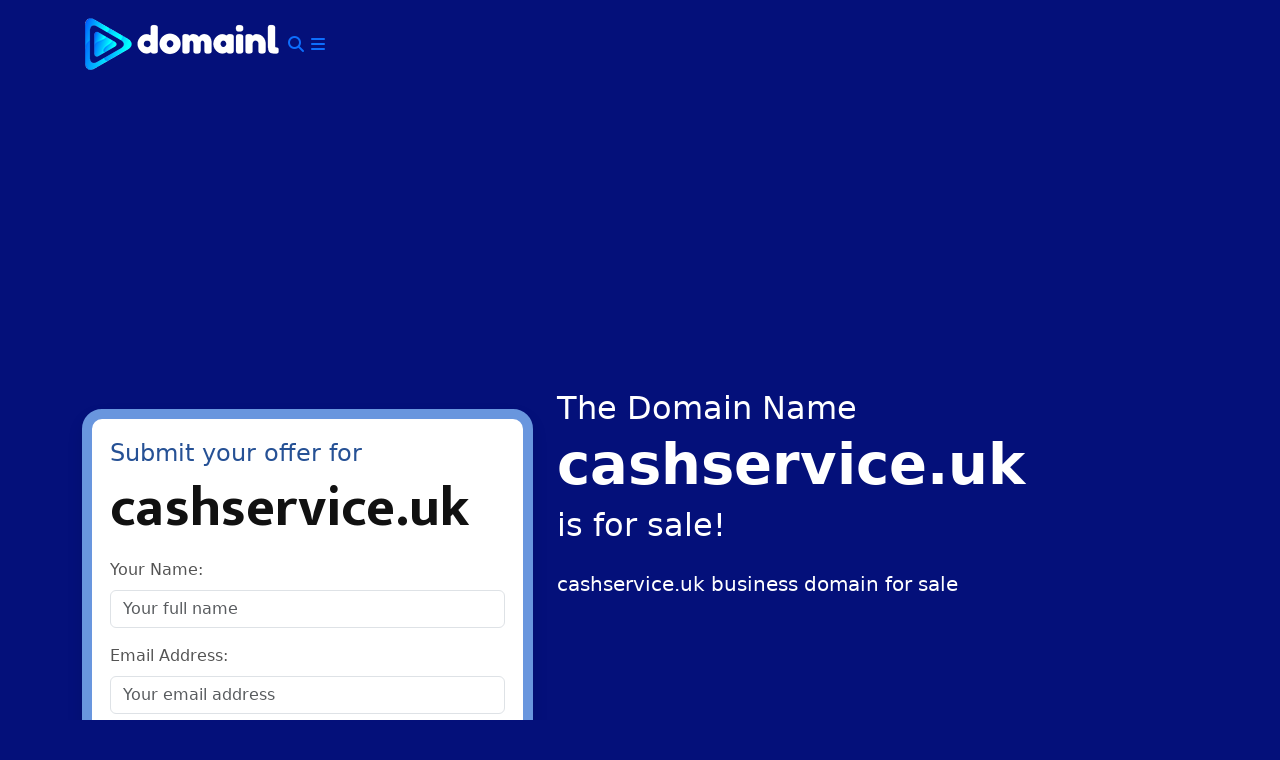

--- FILE ---
content_type: text/html; charset=UTF-8
request_url: https://domainl.com/domains/cashservice-uk
body_size: 7835
content:
<!DOCTYPE html>
<html lang="en-US" prefix="og: https://ogp.me/ns#">
<head>
	<meta charset="UTF-8">
	<meta name="viewport" content="width=device-width, initial-scale=1">

	<!-- Google Fonts -->
	<link href="https://fonts.googleapis.com/css2?family=Roboto:wght@700&display=swap" rel="stylesheet"> 
	<link rel="stylesheet" href="https://fonts.googleapis.com/css?family=Mukta+Mahee:300,700,800" />

	<meta charset="UTF-8">
<meta name="viewport" content="width=device-width, initial-scale=1">
	<style>img:is([sizes="auto" i], [sizes^="auto," i]) { contain-intrinsic-size: 3000px 1500px }</style>
	<link rel="profile" href="http://gmpg.org/xfn/11" >
<link rel="pingback" href="https://domainl.com/xmlrpc.php">

<!-- Search Engine Optimization by Rank Math - https://rankmath.com/ -->
<title>Domain Name cashservice.uk is for sale |</title>
<meta name="description" content="brand name is for sale. cashservice.uk business domain for sale cashservice.uk domain name available for sale. cashservice.uk is a Geography company name."/>
<meta name="robots" content="follow, index, max-snippet:-1, max-video-preview:-1, max-image-preview:large"/>
<link rel="canonical" href="https://domainl.com/domains/cashservice-uk" />
<meta property="og:locale" content="en_US" />
<meta property="og:type" content="article" />
<meta property="og:title" content="Domain Name cashservice.uk is for sale |" />
<meta property="og:description" content="brand name is for sale. cashservice.uk business domain for sale cashservice.uk domain name available for sale. cashservice.uk is a Geography company name." />
<meta property="og:url" content="https://domainl.com/domains/cashservice-uk" />
<meta property="og:site_name" content="DomainL" />
<meta property="og:updated_time" content="2024-01-22T10:35:01+00:00" />
<meta name="twitter:card" content="summary_large_image" />
<meta name="twitter:title" content="Domain Name cashservice.uk is for sale |" />
<meta name="twitter:description" content="brand name is for sale. cashservice.uk business domain for sale cashservice.uk domain name available for sale. cashservice.uk is a Geography company name." />
<!-- /Rank Math WordPress SEO plugin -->

<link rel='dns-prefetch' href='//cdn.jsdelivr.net' />
<link rel='dns-prefetch' href='//cdnjs.cloudflare.com' />
<link rel='dns-prefetch' href='//fonts.googleapis.com' />
<link rel="alternate" type="application/rss+xml" title="DomainL &raquo; Feed" href="https://domainl.com/feed" />
<link rel="alternate" type="application/rss+xml" title="DomainL &raquo; Comments Feed" href="https://domainl.com/comments/feed" />
<link rel="alternate" type="application/rss+xml" title="DomainL &raquo; cashservice.uk Comments Feed" href="https://domainl.com/domains/cashservice-uk/feed" />
<script type="text/javascript">
/* <![CDATA[ */
window._wpemojiSettings = {"baseUrl":"https:\/\/s.w.org\/images\/core\/emoji\/16.0.1\/72x72\/","ext":".png","svgUrl":"https:\/\/s.w.org\/images\/core\/emoji\/16.0.1\/svg\/","svgExt":".svg","source":{"concatemoji":"https:\/\/domainl.com\/wp-includes\/js\/wp-emoji-release.min.js?ver=6.8.3"}};
/*! This file is auto-generated */
!function(s,n){var o,i,e;function c(e){try{var t={supportTests:e,timestamp:(new Date).valueOf()};sessionStorage.setItem(o,JSON.stringify(t))}catch(e){}}function p(e,t,n){e.clearRect(0,0,e.canvas.width,e.canvas.height),e.fillText(t,0,0);var t=new Uint32Array(e.getImageData(0,0,e.canvas.width,e.canvas.height).data),a=(e.clearRect(0,0,e.canvas.width,e.canvas.height),e.fillText(n,0,0),new Uint32Array(e.getImageData(0,0,e.canvas.width,e.canvas.height).data));return t.every(function(e,t){return e===a[t]})}function u(e,t){e.clearRect(0,0,e.canvas.width,e.canvas.height),e.fillText(t,0,0);for(var n=e.getImageData(16,16,1,1),a=0;a<n.data.length;a++)if(0!==n.data[a])return!1;return!0}function f(e,t,n,a){switch(t){case"flag":return n(e,"\ud83c\udff3\ufe0f\u200d\u26a7\ufe0f","\ud83c\udff3\ufe0f\u200b\u26a7\ufe0f")?!1:!n(e,"\ud83c\udde8\ud83c\uddf6","\ud83c\udde8\u200b\ud83c\uddf6")&&!n(e,"\ud83c\udff4\udb40\udc67\udb40\udc62\udb40\udc65\udb40\udc6e\udb40\udc67\udb40\udc7f","\ud83c\udff4\u200b\udb40\udc67\u200b\udb40\udc62\u200b\udb40\udc65\u200b\udb40\udc6e\u200b\udb40\udc67\u200b\udb40\udc7f");case"emoji":return!a(e,"\ud83e\udedf")}return!1}function g(e,t,n,a){var r="undefined"!=typeof WorkerGlobalScope&&self instanceof WorkerGlobalScope?new OffscreenCanvas(300,150):s.createElement("canvas"),o=r.getContext("2d",{willReadFrequently:!0}),i=(o.textBaseline="top",o.font="600 32px Arial",{});return e.forEach(function(e){i[e]=t(o,e,n,a)}),i}function t(e){var t=s.createElement("script");t.src=e,t.defer=!0,s.head.appendChild(t)}"undefined"!=typeof Promise&&(o="wpEmojiSettingsSupports",i=["flag","emoji"],n.supports={everything:!0,everythingExceptFlag:!0},e=new Promise(function(e){s.addEventListener("DOMContentLoaded",e,{once:!0})}),new Promise(function(t){var n=function(){try{var e=JSON.parse(sessionStorage.getItem(o));if("object"==typeof e&&"number"==typeof e.timestamp&&(new Date).valueOf()<e.timestamp+604800&&"object"==typeof e.supportTests)return e.supportTests}catch(e){}return null}();if(!n){if("undefined"!=typeof Worker&&"undefined"!=typeof OffscreenCanvas&&"undefined"!=typeof URL&&URL.createObjectURL&&"undefined"!=typeof Blob)try{var e="postMessage("+g.toString()+"("+[JSON.stringify(i),f.toString(),p.toString(),u.toString()].join(",")+"));",a=new Blob([e],{type:"text/javascript"}),r=new Worker(URL.createObjectURL(a),{name:"wpTestEmojiSupports"});return void(r.onmessage=function(e){c(n=e.data),r.terminate(),t(n)})}catch(e){}c(n=g(i,f,p,u))}t(n)}).then(function(e){for(var t in e)n.supports[t]=e[t],n.supports.everything=n.supports.everything&&n.supports[t],"flag"!==t&&(n.supports.everythingExceptFlag=n.supports.everythingExceptFlag&&n.supports[t]);n.supports.everythingExceptFlag=n.supports.everythingExceptFlag&&!n.supports.flag,n.DOMReady=!1,n.readyCallback=function(){n.DOMReady=!0}}).then(function(){return e}).then(function(){var e;n.supports.everything||(n.readyCallback(),(e=n.source||{}).concatemoji?t(e.concatemoji):e.wpemoji&&e.twemoji&&(t(e.twemoji),t(e.wpemoji)))}))}((window,document),window._wpemojiSettings);
/* ]]> */
</script>
<style id='wp-emoji-styles-inline-css' type='text/css'>

	img.wp-smiley, img.emoji {
		display: inline !important;
		border: none !important;
		box-shadow: none !important;
		height: 1em !important;
		width: 1em !important;
		margin: 0 0.07em !important;
		vertical-align: -0.1em !important;
		background: none !important;
		padding: 0 !important;
	}
</style>
<link rel='stylesheet' id='wp-block-library-css' href='https://domainl.com/wp-includes/css/dist/block-library/style.min.css?ver=6.8.3' type='text/css' media='all' />
<style id='classic-theme-styles-inline-css' type='text/css'>
/*! This file is auto-generated */
.wp-block-button__link{color:#fff;background-color:#32373c;border-radius:9999px;box-shadow:none;text-decoration:none;padding:calc(.667em + 2px) calc(1.333em + 2px);font-size:1.125em}.wp-block-file__button{background:#32373c;color:#fff;text-decoration:none}
</style>
<style id='global-styles-inline-css' type='text/css'>
:root{--wp--preset--aspect-ratio--square: 1;--wp--preset--aspect-ratio--4-3: 4/3;--wp--preset--aspect-ratio--3-4: 3/4;--wp--preset--aspect-ratio--3-2: 3/2;--wp--preset--aspect-ratio--2-3: 2/3;--wp--preset--aspect-ratio--16-9: 16/9;--wp--preset--aspect-ratio--9-16: 9/16;--wp--preset--color--black: #000000;--wp--preset--color--cyan-bluish-gray: #abb8c3;--wp--preset--color--white: #ffffff;--wp--preset--color--pale-pink: #f78da7;--wp--preset--color--vivid-red: #cf2e2e;--wp--preset--color--luminous-vivid-orange: #ff6900;--wp--preset--color--luminous-vivid-amber: #fcb900;--wp--preset--color--light-green-cyan: #7bdcb5;--wp--preset--color--vivid-green-cyan: #00d084;--wp--preset--color--pale-cyan-blue: #8ed1fc;--wp--preset--color--vivid-cyan-blue: #0693e3;--wp--preset--color--vivid-purple: #9b51e0;--wp--preset--gradient--vivid-cyan-blue-to-vivid-purple: linear-gradient(135deg,rgba(6,147,227,1) 0%,rgb(155,81,224) 100%);--wp--preset--gradient--light-green-cyan-to-vivid-green-cyan: linear-gradient(135deg,rgb(122,220,180) 0%,rgb(0,208,130) 100%);--wp--preset--gradient--luminous-vivid-amber-to-luminous-vivid-orange: linear-gradient(135deg,rgba(252,185,0,1) 0%,rgba(255,105,0,1) 100%);--wp--preset--gradient--luminous-vivid-orange-to-vivid-red: linear-gradient(135deg,rgba(255,105,0,1) 0%,rgb(207,46,46) 100%);--wp--preset--gradient--very-light-gray-to-cyan-bluish-gray: linear-gradient(135deg,rgb(238,238,238) 0%,rgb(169,184,195) 100%);--wp--preset--gradient--cool-to-warm-spectrum: linear-gradient(135deg,rgb(74,234,220) 0%,rgb(151,120,209) 20%,rgb(207,42,186) 40%,rgb(238,44,130) 60%,rgb(251,105,98) 80%,rgb(254,248,76) 100%);--wp--preset--gradient--blush-light-purple: linear-gradient(135deg,rgb(255,206,236) 0%,rgb(152,150,240) 100%);--wp--preset--gradient--blush-bordeaux: linear-gradient(135deg,rgb(254,205,165) 0%,rgb(254,45,45) 50%,rgb(107,0,62) 100%);--wp--preset--gradient--luminous-dusk: linear-gradient(135deg,rgb(255,203,112) 0%,rgb(199,81,192) 50%,rgb(65,88,208) 100%);--wp--preset--gradient--pale-ocean: linear-gradient(135deg,rgb(255,245,203) 0%,rgb(182,227,212) 50%,rgb(51,167,181) 100%);--wp--preset--gradient--electric-grass: linear-gradient(135deg,rgb(202,248,128) 0%,rgb(113,206,126) 100%);--wp--preset--gradient--midnight: linear-gradient(135deg,rgb(2,3,129) 0%,rgb(40,116,252) 100%);--wp--preset--font-size--small: 13px;--wp--preset--font-size--medium: 20px;--wp--preset--font-size--large: 36px;--wp--preset--font-size--x-large: 42px;--wp--preset--spacing--20: 0.44rem;--wp--preset--spacing--30: 0.67rem;--wp--preset--spacing--40: 1rem;--wp--preset--spacing--50: 1.5rem;--wp--preset--spacing--60: 2.25rem;--wp--preset--spacing--70: 3.38rem;--wp--preset--spacing--80: 5.06rem;--wp--preset--shadow--natural: 6px 6px 9px rgba(0, 0, 0, 0.2);--wp--preset--shadow--deep: 12px 12px 50px rgba(0, 0, 0, 0.4);--wp--preset--shadow--sharp: 6px 6px 0px rgba(0, 0, 0, 0.2);--wp--preset--shadow--outlined: 6px 6px 0px -3px rgba(255, 255, 255, 1), 6px 6px rgba(0, 0, 0, 1);--wp--preset--shadow--crisp: 6px 6px 0px rgba(0, 0, 0, 1);}:where(.is-layout-flex){gap: 0.5em;}:where(.is-layout-grid){gap: 0.5em;}body .is-layout-flex{display: flex;}.is-layout-flex{flex-wrap: wrap;align-items: center;}.is-layout-flex > :is(*, div){margin: 0;}body .is-layout-grid{display: grid;}.is-layout-grid > :is(*, div){margin: 0;}:where(.wp-block-columns.is-layout-flex){gap: 2em;}:where(.wp-block-columns.is-layout-grid){gap: 2em;}:where(.wp-block-post-template.is-layout-flex){gap: 1.25em;}:where(.wp-block-post-template.is-layout-grid){gap: 1.25em;}.has-black-color{color: var(--wp--preset--color--black) !important;}.has-cyan-bluish-gray-color{color: var(--wp--preset--color--cyan-bluish-gray) !important;}.has-white-color{color: var(--wp--preset--color--white) !important;}.has-pale-pink-color{color: var(--wp--preset--color--pale-pink) !important;}.has-vivid-red-color{color: var(--wp--preset--color--vivid-red) !important;}.has-luminous-vivid-orange-color{color: var(--wp--preset--color--luminous-vivid-orange) !important;}.has-luminous-vivid-amber-color{color: var(--wp--preset--color--luminous-vivid-amber) !important;}.has-light-green-cyan-color{color: var(--wp--preset--color--light-green-cyan) !important;}.has-vivid-green-cyan-color{color: var(--wp--preset--color--vivid-green-cyan) !important;}.has-pale-cyan-blue-color{color: var(--wp--preset--color--pale-cyan-blue) !important;}.has-vivid-cyan-blue-color{color: var(--wp--preset--color--vivid-cyan-blue) !important;}.has-vivid-purple-color{color: var(--wp--preset--color--vivid-purple) !important;}.has-black-background-color{background-color: var(--wp--preset--color--black) !important;}.has-cyan-bluish-gray-background-color{background-color: var(--wp--preset--color--cyan-bluish-gray) !important;}.has-white-background-color{background-color: var(--wp--preset--color--white) !important;}.has-pale-pink-background-color{background-color: var(--wp--preset--color--pale-pink) !important;}.has-vivid-red-background-color{background-color: var(--wp--preset--color--vivid-red) !important;}.has-luminous-vivid-orange-background-color{background-color: var(--wp--preset--color--luminous-vivid-orange) !important;}.has-luminous-vivid-amber-background-color{background-color: var(--wp--preset--color--luminous-vivid-amber) !important;}.has-light-green-cyan-background-color{background-color: var(--wp--preset--color--light-green-cyan) !important;}.has-vivid-green-cyan-background-color{background-color: var(--wp--preset--color--vivid-green-cyan) !important;}.has-pale-cyan-blue-background-color{background-color: var(--wp--preset--color--pale-cyan-blue) !important;}.has-vivid-cyan-blue-background-color{background-color: var(--wp--preset--color--vivid-cyan-blue) !important;}.has-vivid-purple-background-color{background-color: var(--wp--preset--color--vivid-purple) !important;}.has-black-border-color{border-color: var(--wp--preset--color--black) !important;}.has-cyan-bluish-gray-border-color{border-color: var(--wp--preset--color--cyan-bluish-gray) !important;}.has-white-border-color{border-color: var(--wp--preset--color--white) !important;}.has-pale-pink-border-color{border-color: var(--wp--preset--color--pale-pink) !important;}.has-vivid-red-border-color{border-color: var(--wp--preset--color--vivid-red) !important;}.has-luminous-vivid-orange-border-color{border-color: var(--wp--preset--color--luminous-vivid-orange) !important;}.has-luminous-vivid-amber-border-color{border-color: var(--wp--preset--color--luminous-vivid-amber) !important;}.has-light-green-cyan-border-color{border-color: var(--wp--preset--color--light-green-cyan) !important;}.has-vivid-green-cyan-border-color{border-color: var(--wp--preset--color--vivid-green-cyan) !important;}.has-pale-cyan-blue-border-color{border-color: var(--wp--preset--color--pale-cyan-blue) !important;}.has-vivid-cyan-blue-border-color{border-color: var(--wp--preset--color--vivid-cyan-blue) !important;}.has-vivid-purple-border-color{border-color: var(--wp--preset--color--vivid-purple) !important;}.has-vivid-cyan-blue-to-vivid-purple-gradient-background{background: var(--wp--preset--gradient--vivid-cyan-blue-to-vivid-purple) !important;}.has-light-green-cyan-to-vivid-green-cyan-gradient-background{background: var(--wp--preset--gradient--light-green-cyan-to-vivid-green-cyan) !important;}.has-luminous-vivid-amber-to-luminous-vivid-orange-gradient-background{background: var(--wp--preset--gradient--luminous-vivid-amber-to-luminous-vivid-orange) !important;}.has-luminous-vivid-orange-to-vivid-red-gradient-background{background: var(--wp--preset--gradient--luminous-vivid-orange-to-vivid-red) !important;}.has-very-light-gray-to-cyan-bluish-gray-gradient-background{background: var(--wp--preset--gradient--very-light-gray-to-cyan-bluish-gray) !important;}.has-cool-to-warm-spectrum-gradient-background{background: var(--wp--preset--gradient--cool-to-warm-spectrum) !important;}.has-blush-light-purple-gradient-background{background: var(--wp--preset--gradient--blush-light-purple) !important;}.has-blush-bordeaux-gradient-background{background: var(--wp--preset--gradient--blush-bordeaux) !important;}.has-luminous-dusk-gradient-background{background: var(--wp--preset--gradient--luminous-dusk) !important;}.has-pale-ocean-gradient-background{background: var(--wp--preset--gradient--pale-ocean) !important;}.has-electric-grass-gradient-background{background: var(--wp--preset--gradient--electric-grass) !important;}.has-midnight-gradient-background{background: var(--wp--preset--gradient--midnight) !important;}.has-small-font-size{font-size: var(--wp--preset--font-size--small) !important;}.has-medium-font-size{font-size: var(--wp--preset--font-size--medium) !important;}.has-large-font-size{font-size: var(--wp--preset--font-size--large) !important;}.has-x-large-font-size{font-size: var(--wp--preset--font-size--x-large) !important;}
:where(.wp-block-post-template.is-layout-flex){gap: 1.25em;}:where(.wp-block-post-template.is-layout-grid){gap: 1.25em;}
:where(.wp-block-columns.is-layout-flex){gap: 2em;}:where(.wp-block-columns.is-layout-grid){gap: 2em;}
:root :where(.wp-block-pullquote){font-size: 1.5em;line-height: 1.6;}
</style>
<link rel='stylesheet' id='bootstrap-css' href='https://cdn.jsdelivr.net/npm/bootstrap@5.3.2/dist/css/bootstrap.min.css?ver=5.3.2' type='text/css' media='all' />
<link rel='stylesheet' id='font-awesome-css' href='https://cdnjs.cloudflare.com/ajax/libs/font-awesome/6.4.0/css/all.min.css?ver=6.4.0' type='text/css' media='all' />
<link rel='stylesheet' id='domainfolio-fonts-css' href='https://fonts.googleapis.com/css?family=Oswald:400,400italic,700,700italic&#038;subset=latin%2Clatin-ext' type='text/css' media='all' />
<link rel='stylesheet' id='domainfolio-style-css' href='https://domainl.com/wp-content/themes/nicedomains/assets/css/style.css?ver=4.0' type='text/css' media='all' />
<script type="text/javascript" src="https://domainl.com/wp-includes/js/jquery/jquery.min.js?ver=3.7.1" id="jquery-core-js"></script>
<script type="text/javascript" src="https://domainl.com/wp-includes/js/jquery/jquery-migrate.min.js?ver=3.4.1" id="jquery-migrate-js"></script>
<link rel="https://api.w.org/" href="https://domainl.com/wp-json/" /><link rel="EditURI" type="application/rsd+xml" title="RSD" href="https://domainl.com/xmlrpc.php?rsd" />
<meta name="generator" content="WordPress 6.8.3" />
<link rel='shortlink' href='https://domainl.com/?p=518' />
<link rel="alternate" title="oEmbed (JSON)" type="application/json+oembed" href="https://domainl.com/wp-json/oembed/1.0/embed?url=https%3A%2F%2Fdomainl.com%2Fdomains%2Fcashservice-uk" />
<link rel="alternate" title="oEmbed (XML)" type="text/xml+oembed" href="https://domainl.com/wp-json/oembed/1.0/embed?url=https%3A%2F%2Fdomainl.com%2Fdomains%2Fcashservice-uk&#038;format=xml" />
<style type="text/css" id="custom-background-css">
body.custom-background { background-color: #04107a; }
</style>
	<link rel="icon" href="https://domainl.com/wp-content/uploads/2021/02/dicon-150x150.png" sizes="32x32" />
<link rel="icon" href="https://domainl.com/wp-content/uploads/2021/02/dicon.png" sizes="192x192" />
<link rel="apple-touch-icon" href="https://domainl.com/wp-content/uploads/2021/02/dicon.png" />
<meta name="msapplication-TileImage" content="https://domainl.com/wp-content/uploads/2021/02/dicon.png" />

	<link rel='dns-prefetch' href='//fonts.googleapis.com' />
	<link rel='dns-prefetch' href='//s.w.org' />

	<!-- Google Ads -->
	<script async src="https://pagead2.googlesyndication.com/pagead/js/adsbygoogle.js?client=ca-pub-0281861340897684"
     crossorigin="anonymous"></script>
</head>

<body class="wp-singular domain-template-default single single-domain postid-518 custom-background wp-custom-logo wp-theme-nicedomains sidebar-right" itemtype="http://schema.org/WebPage" itemscope="itemscope">
<div id="page" class="site container">
	<a class="skip-link screen-reader-text" href="#content">
		Skip to content	</a>

	<header id="masthead" class="header site-header py-3">
		<div class="row align-items-center">

			<div class="site-branding col-md-3" itemtype="http://schema.org/Organization" itemscope="itemscope">
									<a href="https://domainl.com/" class="custom-logo-link" rel="home"><img width="200" height="57" src="https://domainl.com/wp-content/uploads/2021/02/logoq.png" class="custom-logo" alt="DomainL" decoding="async" /></a>				
				<!-- Search Toggle -->
				<button class="find-toggle nav-find btn btn-link p-0"
				        data-bs-toggle="collapse" data-bs-target=".find-box" aria-expanded="false" aria-controls="find-box">
					<i class="fa fa-search"></i>
				</button>

									<!-- Menu Toggle -->
					<button id="menu-toggle" class="menu-toggle btn btn-link p-0"
					        data-bs-toggle="collapse" data-bs-target="#site-header-menu" aria-expanded="false" aria-controls="site-header-menu">
						<i class="fa fa-bars"></i>
						<span class="screen-reader-text">Menu</span>
					</button>
							</div>

			<div class="col-md-9">

				<!-- Search Box -->
				<div class="find-box collapse mt-3">
					<form role="search" method="get" class="search-form" action="https://domainl.com/">
						<label class="screen-reader-text">
							Search domain:						</label>
						<input type="search" class="form-control"
						       placeholder="Search Domains &hellip;"
						       value="" name="s" />
						<input type="hidden" value="domain" name="post_type" />
					</form>
				</div>

				<!-- Navigation -->
									<div id="site-header-menu" class="site-header-menu collapse navbar-collapse mt-3">
						<nav id="site-navigation" class="main-navigation clear" aria-label="Primary Menu">
							<ul id="menu-menu-1" class="primary-menu clear navbar-nav ms-auto"><li id="menu-item-739" class="menu-item menu-item-type-post_type menu-item-object-page menu-item-home menu-item-739"><a href="https://domainl.com/">Home</a></li>
<li id="menu-item-1256" class="menu-item menu-item-type-post_type menu-item-object-page menu-item-1256"><a href="https://domainl.com/buy">Buy</a></li>
<li id="menu-item-1255" class="menu-item menu-item-type-post_type menu-item-object-page menu-item-1255"><a href="https://domainl.com/sell">Sell</a></li>
<li id="menu-item-740" class="menu-item menu-item-type-post_type menu-item-object-page menu-item-740"><a href="https://domainl.com/all-domains">All Domains</a></li>
<li id="menu-item-741" class="menu-item menu-item-type-post_type menu-item-object-page menu-item-741"><a href="https://domainl.com/contact">Contact</a></li>
</ul>						</nav>
					</div>
				
			</div>
		</div>
	</header>

	<div id="content" class="site-content row clearfix">
        <aside id="secondary" class="sidebar col-lg-5 col-md-8 clearfix">
            <div class="offer-area">

    <h4 class="offer-subtitle">Submit your offer for</h4>
    <h2 class="offer-title" translate="no">cashservice.uk</h2>

    <p></p>

    
        <form id="offer" method="post" action="https://domainl.com/domains/cashservice-uk">

            <!-- Name -->
            <div class="mb-3">
                <label for="full-name" class="form-label">Your Name:</label>
                <input type="text" name="full_name" id="full-name" class="form-control"
                       placeholder="Your full name"
                       value="">
                            </div>

            <!-- Email -->
            <div class="mb-3">
                <label for="offer-email" class="form-label">Email Address:</label>
                <input type="email" name="email" id="offer-email" class="form-control"
                       placeholder="Your email address"
                       value="">
                            </div>

            <!-- Offer -->
            <div class="mb-3">
                <label for="offer-price" class="form-label">
                    Your offer in USD                </label>
                <input type="number" name="offer" id="offer-price" class="form-control"
                       placeholder="Place your offer in USD"
                       value="">
                            </div>

            <!-- Message -->
            <div class="mb-3">
                <label for="offer-message" class="form-label">Message:</label>
                <textarea name="message" id="offer-message" rows="6" class="form-control"
                          placeholder="Message goes here."></textarea>
                            </div>

            <!-- Recaptcha -->
                            <div class="mb-3">
                    <label class="form-label">Prove you&#039;re human:</label>
                    <div class="recaptcha-wrapper">
                        <div class="g-recaptcha" data-sitekey="6LcohZ0UAAAAAGizUw3WrAIdigiqaFbYzVvY1DWW"></div>
                    </div>
                                    </div>
            
            <!-- Security -->
            <input type="hidden" name="_wpnonce" value="66381d4ac0">

            <!-- Submit -->
            <button type="submit" id="submit" class="btn btn-offer w-100">
                Submit Offer            </button>

        </form>
    
</div>
          
        </aside>
    
<div id="primary" class="content-area col-lg-5 col-md-4 col-12">
    <main id="main" class="site-main">

        
            <article id="domain-518" class="post-518 domain type-domain status-publish hentry domain_category-geography">
                <header class="entry-header mb-4">
                    
                    <h2 class="mb-1">The Domain Name</h2>
                    <h1 class="display-4 fw-bold" translate="no">cashservice.uk</h1>
                    <h2 class="mt-1">is for sale!</h2>
                </header>

                <div class="entry-content mb-5">
                    <p>cashservice.uk business domain for sale</p>
                </div>
            </article>

        
    </main>
</div>

<div class="w-100 my-5"></div>

<div class="row mb-4">
    <div class="col-12">
        <h2 class="main-title mb-3">Premium Domains</h2>
    </div>

                    <div class="col-md-4 mb-4">
                    <div class="card h-100 related-domains text-center p-3">
                                                    <h5 class="card-title mb-3">
                                <a href="https://domainl.com/domains/fillapps-com" title="fillapps.com">fillapps.com</a>
                            </h5>
                            <a class="btn btn-primary btn-lg" href="https://domainl.com/domains/fillapps-com">Make Offer</a>
                                            </div>
                </div>
                            <div class="col-md-4 mb-4">
                    <div class="card h-100 related-domains text-center p-3">
                                                    <h5 class="card-title mb-3">
                                <a href="https://domainl.com/domains/sanfranciscotravel-co" title="sanfranciscotravel.co">sanfranciscotravel.co</a>
                            </h5>
                            <a class="btn btn-primary btn-lg" href="https://domainl.com/domains/sanfranciscotravel-co">Make Offer</a>
                                            </div>
                </div>
                            <div class="col-md-4 mb-4">
                    <div class="card h-100 related-domains text-center p-3">
                                                    <h5 class="card-title mb-3">
                                <a href="https://domainl.com/domains/translationservice-co" title="translationservice.co">translationservice.co</a>
                            </h5>
                            <a class="btn btn-primary btn-lg" href="https://domainl.com/domains/translationservice-co">Make Offer</a>
                                            </div>
                </div>
                            <div class="col-md-4 mb-4">
                    <div class="card h-100 related-domains text-center p-3">
                                                    <h5 class="card-title mb-3">
                                <a href="https://domainl.com/domains/spades-info" title="spades.info">spades.info</a>
                            </h5>
                            <a class="btn btn-primary btn-lg" href="https://domainl.com/domains/spades-info">Make Offer</a>
                                            </div>
                </div>
                            <div class="col-md-4 mb-4">
                    <div class="card h-100 related-domains text-center p-3">
                                                    <h5 class="card-title mb-3">
                                <a href="https://domainl.com/domains/certifications-info" title="certifications.info">certifications.info</a>
                            </h5>
                            <a class="btn btn-primary btn-lg" href="https://domainl.com/domains/certifications-info">Make Offer</a>
                                            </div>
                </div>
                            <div class="col-md-4 mb-4">
                    <div class="card h-100 related-domains text-center p-3">
                                                    <h5 class="card-title mb-3">
                                <a href="https://domainl.com/domains/schokolade-uk" title="schokolade.uk">schokolade.uk</a>
                            </h5>
                            <a class="btn btn-primary btn-lg" href="https://domainl.com/domains/schokolade-uk">Make Offer</a>
                                            </div>
                </div>
            </div>


</div><!-- #content -->

<footer id="colophon" class="site-footer mt-5 py-5">
    <div class="container">

        <div class="row gy-4">

            <!-- Brand -->
            <div class="col-lg-3 col-md-6">
                <h2 class="mb-3">
                    <a href="https://domainl.com" rel="home">
                        <img src="https://domainl.com/wp-content/uploads/2021/02/logoq.png"
                             class="img-fluid"
                             alt="DomainL"
                             width="150" height="40">
                    </a>
                </h2>
                <p>Business Name Generator.</p>
                <p class="text-muted mb-0">
                    © 2026                    <a href="https://domainl.com">DomainL</a> —
                    All rights reserved
                </p>
            </div>

            <!-- Domains -->
            <div class="col-lg-4 col-md-6">
                <h4 class="mb-3">Domains</h4>
                <div class="row">
                    <div class="col-6">
                        <ul class="list-unstyled">
                            <li><a href="https://domainl.com/all-categories">All Categories</a></li>
                            <li><a href="https://domainl.com/domain-category/art">Art</a></li>
                            <li><a href="https://domainl.com/domain-category/business">Business</a></li>
                            <li><a href="https://domainl.com/domain-category/science">Science</a></li>
                            <li><a href="https://domainl.com/domain-category/brandable">Brandable</a></li>
                        </ul>
                    </div>

                    <div class="col-6">
                        <ul class="list-unstyled">
                            <li><a href="https://domainl.com/blog">Blog</a></li>
                            <li><a href="https://domainl.com/buy">Buy</a></li>
                            <li><a href="https://domainl.com/sell">Sell</a></li>
                            <li><a href="https://domainl.com/about">About Us</a></li>
                            <li><a href="https://domainl.com/contact">Contact</a></li>
                            <li><a href="#">Terms & Condition</a></li>
                            <li><a href="#">Privacy Policy</a></li>
                        </ul>
                    </div>
                </div>
            </div>

            <!-- Social -->
            <div class="col-lg-2 col-md-6">
                <h4 class="mb-3">Follow Us</h4>
                <ul class="list-unstyled">
                    <li><a href="https://www.facebook.com/DomainL/">Facebook</a></li>
                    <li><a href="#">Twitter</a></li>
                    <li><a href="#">Instagram</a></li>
                    <li><a href="#">RSS</a></li>
                </ul>
            </div>

            <!-- Translate -->
            <div class="col-lg-3 col-md-6">
                <h4 class="mb-3">Translate</h4>
                <div>
                    [gtranslate]                </div>
            </div>

        </div><!-- row -->

    </div><!-- container -->
</footer>

</div><!-- #page -->

<!-- Analytics -->
<script async src="https://www.googletagmanager.com/gtag/js?id=UA-144982180-1"></script>
<script>
window.dataLayer = window.dataLayer || [];
function gtag(){ dataLayer.push(arguments); }
gtag('js', new Date());
gtag('config', 'UA-144982180-1');
</script>

<script type="speculationrules">
{"prefetch":[{"source":"document","where":{"and":[{"href_matches":"\/*"},{"not":{"href_matches":["\/wp-*.php","\/wp-admin\/*","\/wp-content\/uploads\/*","\/wp-content\/*","\/wp-content\/plugins\/*","\/wp-content\/themes\/nicedomains\/*","\/*\\?(.+)"]}},{"not":{"selector_matches":"a[rel~=\"nofollow\"]"}},{"not":{"selector_matches":".no-prefetch, .no-prefetch a"}}]},"eagerness":"conservative"}]}
</script>
<script type="text/javascript" src="https://cdn.jsdelivr.net/npm/bootstrap@5.3.2/dist/js/bootstrap.bundle.min.js?ver=5.3.2" id="bootstrap-js"></script>
<script type="text/javascript" src="https://domainl.com/wp-content/themes/nicedomains/assets/js/vendor/jquery.fitvids.min.js?ver=1.1" id="fitvids-js"></script>
<script type="text/javascript" id="domainfolio-script-js-extra">
/* <![CDATA[ */
var screenReaderText = {"expand":"<span class=\"screen-reader-text\">expand child menu<\/span>","collapse":"<span class=\"screen-reader-text\">collapse child menu<\/span>"};
/* ]]> */
</script>
<script type="text/javascript" src="https://domainl.com/wp-content/themes/nicedomains/assets/js/functions.js?ver=4.0" id="domainfolio-script-js"></script>
<script type="text/javascript" src="https://domainl.com/wp-content/themes/nicedomains/assets/js/skip-link-focus-fix.js?ver=4.0" id="domainfolio-skip-link-focus-fix-js"></script>
<script type="text/javascript" src="https://domainl.com/wp-includes/js/comment-reply.min.js?ver=6.8.3" id="comment-reply-js" async="async" data-wp-strategy="async"></script>
<script type="text/javascript" src="https://www.google.com/recaptcha/api.js?ver=4.0" id="recaptcha-js"></script>
</body>
</html>


--- FILE ---
content_type: text/html; charset=utf-8
request_url: https://www.google.com/recaptcha/api2/anchor?ar=1&k=6LcohZ0UAAAAAGizUw3WrAIdigiqaFbYzVvY1DWW&co=aHR0cHM6Ly9kb21haW5sLmNvbTo0NDM.&hl=en&v=N67nZn4AqZkNcbeMu4prBgzg&size=normal&anchor-ms=20000&execute-ms=30000&cb=vla6zu1c2h0c
body_size: 49709
content:
<!DOCTYPE HTML><html dir="ltr" lang="en"><head><meta http-equiv="Content-Type" content="text/html; charset=UTF-8">
<meta http-equiv="X-UA-Compatible" content="IE=edge">
<title>reCAPTCHA</title>
<style type="text/css">
/* cyrillic-ext */
@font-face {
  font-family: 'Roboto';
  font-style: normal;
  font-weight: 400;
  font-stretch: 100%;
  src: url(//fonts.gstatic.com/s/roboto/v48/KFO7CnqEu92Fr1ME7kSn66aGLdTylUAMa3GUBHMdazTgWw.woff2) format('woff2');
  unicode-range: U+0460-052F, U+1C80-1C8A, U+20B4, U+2DE0-2DFF, U+A640-A69F, U+FE2E-FE2F;
}
/* cyrillic */
@font-face {
  font-family: 'Roboto';
  font-style: normal;
  font-weight: 400;
  font-stretch: 100%;
  src: url(//fonts.gstatic.com/s/roboto/v48/KFO7CnqEu92Fr1ME7kSn66aGLdTylUAMa3iUBHMdazTgWw.woff2) format('woff2');
  unicode-range: U+0301, U+0400-045F, U+0490-0491, U+04B0-04B1, U+2116;
}
/* greek-ext */
@font-face {
  font-family: 'Roboto';
  font-style: normal;
  font-weight: 400;
  font-stretch: 100%;
  src: url(//fonts.gstatic.com/s/roboto/v48/KFO7CnqEu92Fr1ME7kSn66aGLdTylUAMa3CUBHMdazTgWw.woff2) format('woff2');
  unicode-range: U+1F00-1FFF;
}
/* greek */
@font-face {
  font-family: 'Roboto';
  font-style: normal;
  font-weight: 400;
  font-stretch: 100%;
  src: url(//fonts.gstatic.com/s/roboto/v48/KFO7CnqEu92Fr1ME7kSn66aGLdTylUAMa3-UBHMdazTgWw.woff2) format('woff2');
  unicode-range: U+0370-0377, U+037A-037F, U+0384-038A, U+038C, U+038E-03A1, U+03A3-03FF;
}
/* math */
@font-face {
  font-family: 'Roboto';
  font-style: normal;
  font-weight: 400;
  font-stretch: 100%;
  src: url(//fonts.gstatic.com/s/roboto/v48/KFO7CnqEu92Fr1ME7kSn66aGLdTylUAMawCUBHMdazTgWw.woff2) format('woff2');
  unicode-range: U+0302-0303, U+0305, U+0307-0308, U+0310, U+0312, U+0315, U+031A, U+0326-0327, U+032C, U+032F-0330, U+0332-0333, U+0338, U+033A, U+0346, U+034D, U+0391-03A1, U+03A3-03A9, U+03B1-03C9, U+03D1, U+03D5-03D6, U+03F0-03F1, U+03F4-03F5, U+2016-2017, U+2034-2038, U+203C, U+2040, U+2043, U+2047, U+2050, U+2057, U+205F, U+2070-2071, U+2074-208E, U+2090-209C, U+20D0-20DC, U+20E1, U+20E5-20EF, U+2100-2112, U+2114-2115, U+2117-2121, U+2123-214F, U+2190, U+2192, U+2194-21AE, U+21B0-21E5, U+21F1-21F2, U+21F4-2211, U+2213-2214, U+2216-22FF, U+2308-230B, U+2310, U+2319, U+231C-2321, U+2336-237A, U+237C, U+2395, U+239B-23B7, U+23D0, U+23DC-23E1, U+2474-2475, U+25AF, U+25B3, U+25B7, U+25BD, U+25C1, U+25CA, U+25CC, U+25FB, U+266D-266F, U+27C0-27FF, U+2900-2AFF, U+2B0E-2B11, U+2B30-2B4C, U+2BFE, U+3030, U+FF5B, U+FF5D, U+1D400-1D7FF, U+1EE00-1EEFF;
}
/* symbols */
@font-face {
  font-family: 'Roboto';
  font-style: normal;
  font-weight: 400;
  font-stretch: 100%;
  src: url(//fonts.gstatic.com/s/roboto/v48/KFO7CnqEu92Fr1ME7kSn66aGLdTylUAMaxKUBHMdazTgWw.woff2) format('woff2');
  unicode-range: U+0001-000C, U+000E-001F, U+007F-009F, U+20DD-20E0, U+20E2-20E4, U+2150-218F, U+2190, U+2192, U+2194-2199, U+21AF, U+21E6-21F0, U+21F3, U+2218-2219, U+2299, U+22C4-22C6, U+2300-243F, U+2440-244A, U+2460-24FF, U+25A0-27BF, U+2800-28FF, U+2921-2922, U+2981, U+29BF, U+29EB, U+2B00-2BFF, U+4DC0-4DFF, U+FFF9-FFFB, U+10140-1018E, U+10190-1019C, U+101A0, U+101D0-101FD, U+102E0-102FB, U+10E60-10E7E, U+1D2C0-1D2D3, U+1D2E0-1D37F, U+1F000-1F0FF, U+1F100-1F1AD, U+1F1E6-1F1FF, U+1F30D-1F30F, U+1F315, U+1F31C, U+1F31E, U+1F320-1F32C, U+1F336, U+1F378, U+1F37D, U+1F382, U+1F393-1F39F, U+1F3A7-1F3A8, U+1F3AC-1F3AF, U+1F3C2, U+1F3C4-1F3C6, U+1F3CA-1F3CE, U+1F3D4-1F3E0, U+1F3ED, U+1F3F1-1F3F3, U+1F3F5-1F3F7, U+1F408, U+1F415, U+1F41F, U+1F426, U+1F43F, U+1F441-1F442, U+1F444, U+1F446-1F449, U+1F44C-1F44E, U+1F453, U+1F46A, U+1F47D, U+1F4A3, U+1F4B0, U+1F4B3, U+1F4B9, U+1F4BB, U+1F4BF, U+1F4C8-1F4CB, U+1F4D6, U+1F4DA, U+1F4DF, U+1F4E3-1F4E6, U+1F4EA-1F4ED, U+1F4F7, U+1F4F9-1F4FB, U+1F4FD-1F4FE, U+1F503, U+1F507-1F50B, U+1F50D, U+1F512-1F513, U+1F53E-1F54A, U+1F54F-1F5FA, U+1F610, U+1F650-1F67F, U+1F687, U+1F68D, U+1F691, U+1F694, U+1F698, U+1F6AD, U+1F6B2, U+1F6B9-1F6BA, U+1F6BC, U+1F6C6-1F6CF, U+1F6D3-1F6D7, U+1F6E0-1F6EA, U+1F6F0-1F6F3, U+1F6F7-1F6FC, U+1F700-1F7FF, U+1F800-1F80B, U+1F810-1F847, U+1F850-1F859, U+1F860-1F887, U+1F890-1F8AD, U+1F8B0-1F8BB, U+1F8C0-1F8C1, U+1F900-1F90B, U+1F93B, U+1F946, U+1F984, U+1F996, U+1F9E9, U+1FA00-1FA6F, U+1FA70-1FA7C, U+1FA80-1FA89, U+1FA8F-1FAC6, U+1FACE-1FADC, U+1FADF-1FAE9, U+1FAF0-1FAF8, U+1FB00-1FBFF;
}
/* vietnamese */
@font-face {
  font-family: 'Roboto';
  font-style: normal;
  font-weight: 400;
  font-stretch: 100%;
  src: url(//fonts.gstatic.com/s/roboto/v48/KFO7CnqEu92Fr1ME7kSn66aGLdTylUAMa3OUBHMdazTgWw.woff2) format('woff2');
  unicode-range: U+0102-0103, U+0110-0111, U+0128-0129, U+0168-0169, U+01A0-01A1, U+01AF-01B0, U+0300-0301, U+0303-0304, U+0308-0309, U+0323, U+0329, U+1EA0-1EF9, U+20AB;
}
/* latin-ext */
@font-face {
  font-family: 'Roboto';
  font-style: normal;
  font-weight: 400;
  font-stretch: 100%;
  src: url(//fonts.gstatic.com/s/roboto/v48/KFO7CnqEu92Fr1ME7kSn66aGLdTylUAMa3KUBHMdazTgWw.woff2) format('woff2');
  unicode-range: U+0100-02BA, U+02BD-02C5, U+02C7-02CC, U+02CE-02D7, U+02DD-02FF, U+0304, U+0308, U+0329, U+1D00-1DBF, U+1E00-1E9F, U+1EF2-1EFF, U+2020, U+20A0-20AB, U+20AD-20C0, U+2113, U+2C60-2C7F, U+A720-A7FF;
}
/* latin */
@font-face {
  font-family: 'Roboto';
  font-style: normal;
  font-weight: 400;
  font-stretch: 100%;
  src: url(//fonts.gstatic.com/s/roboto/v48/KFO7CnqEu92Fr1ME7kSn66aGLdTylUAMa3yUBHMdazQ.woff2) format('woff2');
  unicode-range: U+0000-00FF, U+0131, U+0152-0153, U+02BB-02BC, U+02C6, U+02DA, U+02DC, U+0304, U+0308, U+0329, U+2000-206F, U+20AC, U+2122, U+2191, U+2193, U+2212, U+2215, U+FEFF, U+FFFD;
}
/* cyrillic-ext */
@font-face {
  font-family: 'Roboto';
  font-style: normal;
  font-weight: 500;
  font-stretch: 100%;
  src: url(//fonts.gstatic.com/s/roboto/v48/KFO7CnqEu92Fr1ME7kSn66aGLdTylUAMa3GUBHMdazTgWw.woff2) format('woff2');
  unicode-range: U+0460-052F, U+1C80-1C8A, U+20B4, U+2DE0-2DFF, U+A640-A69F, U+FE2E-FE2F;
}
/* cyrillic */
@font-face {
  font-family: 'Roboto';
  font-style: normal;
  font-weight: 500;
  font-stretch: 100%;
  src: url(//fonts.gstatic.com/s/roboto/v48/KFO7CnqEu92Fr1ME7kSn66aGLdTylUAMa3iUBHMdazTgWw.woff2) format('woff2');
  unicode-range: U+0301, U+0400-045F, U+0490-0491, U+04B0-04B1, U+2116;
}
/* greek-ext */
@font-face {
  font-family: 'Roboto';
  font-style: normal;
  font-weight: 500;
  font-stretch: 100%;
  src: url(//fonts.gstatic.com/s/roboto/v48/KFO7CnqEu92Fr1ME7kSn66aGLdTylUAMa3CUBHMdazTgWw.woff2) format('woff2');
  unicode-range: U+1F00-1FFF;
}
/* greek */
@font-face {
  font-family: 'Roboto';
  font-style: normal;
  font-weight: 500;
  font-stretch: 100%;
  src: url(//fonts.gstatic.com/s/roboto/v48/KFO7CnqEu92Fr1ME7kSn66aGLdTylUAMa3-UBHMdazTgWw.woff2) format('woff2');
  unicode-range: U+0370-0377, U+037A-037F, U+0384-038A, U+038C, U+038E-03A1, U+03A3-03FF;
}
/* math */
@font-face {
  font-family: 'Roboto';
  font-style: normal;
  font-weight: 500;
  font-stretch: 100%;
  src: url(//fonts.gstatic.com/s/roboto/v48/KFO7CnqEu92Fr1ME7kSn66aGLdTylUAMawCUBHMdazTgWw.woff2) format('woff2');
  unicode-range: U+0302-0303, U+0305, U+0307-0308, U+0310, U+0312, U+0315, U+031A, U+0326-0327, U+032C, U+032F-0330, U+0332-0333, U+0338, U+033A, U+0346, U+034D, U+0391-03A1, U+03A3-03A9, U+03B1-03C9, U+03D1, U+03D5-03D6, U+03F0-03F1, U+03F4-03F5, U+2016-2017, U+2034-2038, U+203C, U+2040, U+2043, U+2047, U+2050, U+2057, U+205F, U+2070-2071, U+2074-208E, U+2090-209C, U+20D0-20DC, U+20E1, U+20E5-20EF, U+2100-2112, U+2114-2115, U+2117-2121, U+2123-214F, U+2190, U+2192, U+2194-21AE, U+21B0-21E5, U+21F1-21F2, U+21F4-2211, U+2213-2214, U+2216-22FF, U+2308-230B, U+2310, U+2319, U+231C-2321, U+2336-237A, U+237C, U+2395, U+239B-23B7, U+23D0, U+23DC-23E1, U+2474-2475, U+25AF, U+25B3, U+25B7, U+25BD, U+25C1, U+25CA, U+25CC, U+25FB, U+266D-266F, U+27C0-27FF, U+2900-2AFF, U+2B0E-2B11, U+2B30-2B4C, U+2BFE, U+3030, U+FF5B, U+FF5D, U+1D400-1D7FF, U+1EE00-1EEFF;
}
/* symbols */
@font-face {
  font-family: 'Roboto';
  font-style: normal;
  font-weight: 500;
  font-stretch: 100%;
  src: url(//fonts.gstatic.com/s/roboto/v48/KFO7CnqEu92Fr1ME7kSn66aGLdTylUAMaxKUBHMdazTgWw.woff2) format('woff2');
  unicode-range: U+0001-000C, U+000E-001F, U+007F-009F, U+20DD-20E0, U+20E2-20E4, U+2150-218F, U+2190, U+2192, U+2194-2199, U+21AF, U+21E6-21F0, U+21F3, U+2218-2219, U+2299, U+22C4-22C6, U+2300-243F, U+2440-244A, U+2460-24FF, U+25A0-27BF, U+2800-28FF, U+2921-2922, U+2981, U+29BF, U+29EB, U+2B00-2BFF, U+4DC0-4DFF, U+FFF9-FFFB, U+10140-1018E, U+10190-1019C, U+101A0, U+101D0-101FD, U+102E0-102FB, U+10E60-10E7E, U+1D2C0-1D2D3, U+1D2E0-1D37F, U+1F000-1F0FF, U+1F100-1F1AD, U+1F1E6-1F1FF, U+1F30D-1F30F, U+1F315, U+1F31C, U+1F31E, U+1F320-1F32C, U+1F336, U+1F378, U+1F37D, U+1F382, U+1F393-1F39F, U+1F3A7-1F3A8, U+1F3AC-1F3AF, U+1F3C2, U+1F3C4-1F3C6, U+1F3CA-1F3CE, U+1F3D4-1F3E0, U+1F3ED, U+1F3F1-1F3F3, U+1F3F5-1F3F7, U+1F408, U+1F415, U+1F41F, U+1F426, U+1F43F, U+1F441-1F442, U+1F444, U+1F446-1F449, U+1F44C-1F44E, U+1F453, U+1F46A, U+1F47D, U+1F4A3, U+1F4B0, U+1F4B3, U+1F4B9, U+1F4BB, U+1F4BF, U+1F4C8-1F4CB, U+1F4D6, U+1F4DA, U+1F4DF, U+1F4E3-1F4E6, U+1F4EA-1F4ED, U+1F4F7, U+1F4F9-1F4FB, U+1F4FD-1F4FE, U+1F503, U+1F507-1F50B, U+1F50D, U+1F512-1F513, U+1F53E-1F54A, U+1F54F-1F5FA, U+1F610, U+1F650-1F67F, U+1F687, U+1F68D, U+1F691, U+1F694, U+1F698, U+1F6AD, U+1F6B2, U+1F6B9-1F6BA, U+1F6BC, U+1F6C6-1F6CF, U+1F6D3-1F6D7, U+1F6E0-1F6EA, U+1F6F0-1F6F3, U+1F6F7-1F6FC, U+1F700-1F7FF, U+1F800-1F80B, U+1F810-1F847, U+1F850-1F859, U+1F860-1F887, U+1F890-1F8AD, U+1F8B0-1F8BB, U+1F8C0-1F8C1, U+1F900-1F90B, U+1F93B, U+1F946, U+1F984, U+1F996, U+1F9E9, U+1FA00-1FA6F, U+1FA70-1FA7C, U+1FA80-1FA89, U+1FA8F-1FAC6, U+1FACE-1FADC, U+1FADF-1FAE9, U+1FAF0-1FAF8, U+1FB00-1FBFF;
}
/* vietnamese */
@font-face {
  font-family: 'Roboto';
  font-style: normal;
  font-weight: 500;
  font-stretch: 100%;
  src: url(//fonts.gstatic.com/s/roboto/v48/KFO7CnqEu92Fr1ME7kSn66aGLdTylUAMa3OUBHMdazTgWw.woff2) format('woff2');
  unicode-range: U+0102-0103, U+0110-0111, U+0128-0129, U+0168-0169, U+01A0-01A1, U+01AF-01B0, U+0300-0301, U+0303-0304, U+0308-0309, U+0323, U+0329, U+1EA0-1EF9, U+20AB;
}
/* latin-ext */
@font-face {
  font-family: 'Roboto';
  font-style: normal;
  font-weight: 500;
  font-stretch: 100%;
  src: url(//fonts.gstatic.com/s/roboto/v48/KFO7CnqEu92Fr1ME7kSn66aGLdTylUAMa3KUBHMdazTgWw.woff2) format('woff2');
  unicode-range: U+0100-02BA, U+02BD-02C5, U+02C7-02CC, U+02CE-02D7, U+02DD-02FF, U+0304, U+0308, U+0329, U+1D00-1DBF, U+1E00-1E9F, U+1EF2-1EFF, U+2020, U+20A0-20AB, U+20AD-20C0, U+2113, U+2C60-2C7F, U+A720-A7FF;
}
/* latin */
@font-face {
  font-family: 'Roboto';
  font-style: normal;
  font-weight: 500;
  font-stretch: 100%;
  src: url(//fonts.gstatic.com/s/roboto/v48/KFO7CnqEu92Fr1ME7kSn66aGLdTylUAMa3yUBHMdazQ.woff2) format('woff2');
  unicode-range: U+0000-00FF, U+0131, U+0152-0153, U+02BB-02BC, U+02C6, U+02DA, U+02DC, U+0304, U+0308, U+0329, U+2000-206F, U+20AC, U+2122, U+2191, U+2193, U+2212, U+2215, U+FEFF, U+FFFD;
}
/* cyrillic-ext */
@font-face {
  font-family: 'Roboto';
  font-style: normal;
  font-weight: 900;
  font-stretch: 100%;
  src: url(//fonts.gstatic.com/s/roboto/v48/KFO7CnqEu92Fr1ME7kSn66aGLdTylUAMa3GUBHMdazTgWw.woff2) format('woff2');
  unicode-range: U+0460-052F, U+1C80-1C8A, U+20B4, U+2DE0-2DFF, U+A640-A69F, U+FE2E-FE2F;
}
/* cyrillic */
@font-face {
  font-family: 'Roboto';
  font-style: normal;
  font-weight: 900;
  font-stretch: 100%;
  src: url(//fonts.gstatic.com/s/roboto/v48/KFO7CnqEu92Fr1ME7kSn66aGLdTylUAMa3iUBHMdazTgWw.woff2) format('woff2');
  unicode-range: U+0301, U+0400-045F, U+0490-0491, U+04B0-04B1, U+2116;
}
/* greek-ext */
@font-face {
  font-family: 'Roboto';
  font-style: normal;
  font-weight: 900;
  font-stretch: 100%;
  src: url(//fonts.gstatic.com/s/roboto/v48/KFO7CnqEu92Fr1ME7kSn66aGLdTylUAMa3CUBHMdazTgWw.woff2) format('woff2');
  unicode-range: U+1F00-1FFF;
}
/* greek */
@font-face {
  font-family: 'Roboto';
  font-style: normal;
  font-weight: 900;
  font-stretch: 100%;
  src: url(//fonts.gstatic.com/s/roboto/v48/KFO7CnqEu92Fr1ME7kSn66aGLdTylUAMa3-UBHMdazTgWw.woff2) format('woff2');
  unicode-range: U+0370-0377, U+037A-037F, U+0384-038A, U+038C, U+038E-03A1, U+03A3-03FF;
}
/* math */
@font-face {
  font-family: 'Roboto';
  font-style: normal;
  font-weight: 900;
  font-stretch: 100%;
  src: url(//fonts.gstatic.com/s/roboto/v48/KFO7CnqEu92Fr1ME7kSn66aGLdTylUAMawCUBHMdazTgWw.woff2) format('woff2');
  unicode-range: U+0302-0303, U+0305, U+0307-0308, U+0310, U+0312, U+0315, U+031A, U+0326-0327, U+032C, U+032F-0330, U+0332-0333, U+0338, U+033A, U+0346, U+034D, U+0391-03A1, U+03A3-03A9, U+03B1-03C9, U+03D1, U+03D5-03D6, U+03F0-03F1, U+03F4-03F5, U+2016-2017, U+2034-2038, U+203C, U+2040, U+2043, U+2047, U+2050, U+2057, U+205F, U+2070-2071, U+2074-208E, U+2090-209C, U+20D0-20DC, U+20E1, U+20E5-20EF, U+2100-2112, U+2114-2115, U+2117-2121, U+2123-214F, U+2190, U+2192, U+2194-21AE, U+21B0-21E5, U+21F1-21F2, U+21F4-2211, U+2213-2214, U+2216-22FF, U+2308-230B, U+2310, U+2319, U+231C-2321, U+2336-237A, U+237C, U+2395, U+239B-23B7, U+23D0, U+23DC-23E1, U+2474-2475, U+25AF, U+25B3, U+25B7, U+25BD, U+25C1, U+25CA, U+25CC, U+25FB, U+266D-266F, U+27C0-27FF, U+2900-2AFF, U+2B0E-2B11, U+2B30-2B4C, U+2BFE, U+3030, U+FF5B, U+FF5D, U+1D400-1D7FF, U+1EE00-1EEFF;
}
/* symbols */
@font-face {
  font-family: 'Roboto';
  font-style: normal;
  font-weight: 900;
  font-stretch: 100%;
  src: url(//fonts.gstatic.com/s/roboto/v48/KFO7CnqEu92Fr1ME7kSn66aGLdTylUAMaxKUBHMdazTgWw.woff2) format('woff2');
  unicode-range: U+0001-000C, U+000E-001F, U+007F-009F, U+20DD-20E0, U+20E2-20E4, U+2150-218F, U+2190, U+2192, U+2194-2199, U+21AF, U+21E6-21F0, U+21F3, U+2218-2219, U+2299, U+22C4-22C6, U+2300-243F, U+2440-244A, U+2460-24FF, U+25A0-27BF, U+2800-28FF, U+2921-2922, U+2981, U+29BF, U+29EB, U+2B00-2BFF, U+4DC0-4DFF, U+FFF9-FFFB, U+10140-1018E, U+10190-1019C, U+101A0, U+101D0-101FD, U+102E0-102FB, U+10E60-10E7E, U+1D2C0-1D2D3, U+1D2E0-1D37F, U+1F000-1F0FF, U+1F100-1F1AD, U+1F1E6-1F1FF, U+1F30D-1F30F, U+1F315, U+1F31C, U+1F31E, U+1F320-1F32C, U+1F336, U+1F378, U+1F37D, U+1F382, U+1F393-1F39F, U+1F3A7-1F3A8, U+1F3AC-1F3AF, U+1F3C2, U+1F3C4-1F3C6, U+1F3CA-1F3CE, U+1F3D4-1F3E0, U+1F3ED, U+1F3F1-1F3F3, U+1F3F5-1F3F7, U+1F408, U+1F415, U+1F41F, U+1F426, U+1F43F, U+1F441-1F442, U+1F444, U+1F446-1F449, U+1F44C-1F44E, U+1F453, U+1F46A, U+1F47D, U+1F4A3, U+1F4B0, U+1F4B3, U+1F4B9, U+1F4BB, U+1F4BF, U+1F4C8-1F4CB, U+1F4D6, U+1F4DA, U+1F4DF, U+1F4E3-1F4E6, U+1F4EA-1F4ED, U+1F4F7, U+1F4F9-1F4FB, U+1F4FD-1F4FE, U+1F503, U+1F507-1F50B, U+1F50D, U+1F512-1F513, U+1F53E-1F54A, U+1F54F-1F5FA, U+1F610, U+1F650-1F67F, U+1F687, U+1F68D, U+1F691, U+1F694, U+1F698, U+1F6AD, U+1F6B2, U+1F6B9-1F6BA, U+1F6BC, U+1F6C6-1F6CF, U+1F6D3-1F6D7, U+1F6E0-1F6EA, U+1F6F0-1F6F3, U+1F6F7-1F6FC, U+1F700-1F7FF, U+1F800-1F80B, U+1F810-1F847, U+1F850-1F859, U+1F860-1F887, U+1F890-1F8AD, U+1F8B0-1F8BB, U+1F8C0-1F8C1, U+1F900-1F90B, U+1F93B, U+1F946, U+1F984, U+1F996, U+1F9E9, U+1FA00-1FA6F, U+1FA70-1FA7C, U+1FA80-1FA89, U+1FA8F-1FAC6, U+1FACE-1FADC, U+1FADF-1FAE9, U+1FAF0-1FAF8, U+1FB00-1FBFF;
}
/* vietnamese */
@font-face {
  font-family: 'Roboto';
  font-style: normal;
  font-weight: 900;
  font-stretch: 100%;
  src: url(//fonts.gstatic.com/s/roboto/v48/KFO7CnqEu92Fr1ME7kSn66aGLdTylUAMa3OUBHMdazTgWw.woff2) format('woff2');
  unicode-range: U+0102-0103, U+0110-0111, U+0128-0129, U+0168-0169, U+01A0-01A1, U+01AF-01B0, U+0300-0301, U+0303-0304, U+0308-0309, U+0323, U+0329, U+1EA0-1EF9, U+20AB;
}
/* latin-ext */
@font-face {
  font-family: 'Roboto';
  font-style: normal;
  font-weight: 900;
  font-stretch: 100%;
  src: url(//fonts.gstatic.com/s/roboto/v48/KFO7CnqEu92Fr1ME7kSn66aGLdTylUAMa3KUBHMdazTgWw.woff2) format('woff2');
  unicode-range: U+0100-02BA, U+02BD-02C5, U+02C7-02CC, U+02CE-02D7, U+02DD-02FF, U+0304, U+0308, U+0329, U+1D00-1DBF, U+1E00-1E9F, U+1EF2-1EFF, U+2020, U+20A0-20AB, U+20AD-20C0, U+2113, U+2C60-2C7F, U+A720-A7FF;
}
/* latin */
@font-face {
  font-family: 'Roboto';
  font-style: normal;
  font-weight: 900;
  font-stretch: 100%;
  src: url(//fonts.gstatic.com/s/roboto/v48/KFO7CnqEu92Fr1ME7kSn66aGLdTylUAMa3yUBHMdazQ.woff2) format('woff2');
  unicode-range: U+0000-00FF, U+0131, U+0152-0153, U+02BB-02BC, U+02C6, U+02DA, U+02DC, U+0304, U+0308, U+0329, U+2000-206F, U+20AC, U+2122, U+2191, U+2193, U+2212, U+2215, U+FEFF, U+FFFD;
}

</style>
<link rel="stylesheet" type="text/css" href="https://www.gstatic.com/recaptcha/releases/N67nZn4AqZkNcbeMu4prBgzg/styles__ltr.css">
<script nonce="c_zX5ExRQnIElAjDnW2woA" type="text/javascript">window['__recaptcha_api'] = 'https://www.google.com/recaptcha/api2/';</script>
<script type="text/javascript" src="https://www.gstatic.com/recaptcha/releases/N67nZn4AqZkNcbeMu4prBgzg/recaptcha__en.js" nonce="c_zX5ExRQnIElAjDnW2woA">
      
    </script></head>
<body><div id="rc-anchor-alert" class="rc-anchor-alert"></div>
<input type="hidden" id="recaptcha-token" value="[base64]">
<script type="text/javascript" nonce="c_zX5ExRQnIElAjDnW2woA">
      recaptcha.anchor.Main.init("[\x22ainput\x22,[\x22bgdata\x22,\x22\x22,\[base64]/[base64]/[base64]/ZyhXLGgpOnEoW04sMjEsbF0sVywwKSxoKSxmYWxzZSxmYWxzZSl9Y2F0Y2goayl7RygzNTgsVyk/[base64]/[base64]/[base64]/[base64]/[base64]/[base64]/[base64]/bmV3IEJbT10oRFswXSk6dz09Mj9uZXcgQltPXShEWzBdLERbMV0pOnc9PTM/bmV3IEJbT10oRFswXSxEWzFdLERbMl0pOnc9PTQ/[base64]/[base64]/[base64]/[base64]/[base64]\\u003d\x22,\[base64]\\u003d\x22,\x22w43Cky5PwoHDqSfCmMKmesKQw5vClz1cw45BJsOYw4VyE1XCqW1Hc8OGwrDDpsOMw5zCohJqwqgdNTXDqSnCpHTDlsOpYhs9w57DgsOkw6/DlsKbwovCgcONEQzCrMK1w6XDqnYDwoHClXHDnsOGZcKXwoDCnMK0dxHDm13CqcKEJMKowqzCnHRmw7LCjMOSw717P8KjAU/[base64]/DlGIOR8K0QQnCusOZJE5yClfDt8OawqnCgxQEdcOkw6TCpwxqFVnDgTLDlX8dwoF3IsKmw5fCm8KbCgsWw4LCljbCkBN1wpE/w5LClHYObiIMwqLCkMKHKsKcAgTCt0rDnsKYwrbDqG5hScKgZVXDjBrCucOWwpx+SArCs8KHYyQGHwTDoMOqwpxnw7/DssO9w6TClcOLwr3CqibCi1k9CnlVw77CgMOVFT3DucOQwpVtwpHDlMObwoDCssO8w6jCs8OawpHCu8KBGsOCc8K7wqHCkWd0w4vCojU+c8OpFg0FA8Okw49rwq5Uw4fDtsOjLUpDwqEyZsOvwphCw7TCiUPCnXLClWkgwonCpVFpw4lhD1fCvWzDkcOjMcO/US4hRcKRe8O/FXfDth/CrcKZZhrDk8O/wrjCrQMjQMOuUsOHw7AjW8OUw6/CpCkLw57ClsOxFCPDvRjCqcKTw4XDmDrDlkUbfcKKOAXDjWDCusOvw7EabcKjfQU2T8Klw7PClybDucKCCMOSw7nDrcKPwrU3Qj/CkFLDoS49w5pFwr7DhMKKw73CtcKNw6zDuAhSaMKqd0EqcErDq0A4wpXDiH/[base64]/CmFgnw6PDtcO/wofCuMKCw4LDvMKOwqU7wpjDrAoiwq4YCRZrR8K/w4XDvCLCmAjCny9/[base64]/CcKIZ0RMw5c2wp47w4xzRMOjw4/CqHvDmsObw7XCgMK/[base64]/CrMOgBUXDnsO+w5PDucOTOBEGwpPDoAjDiMKMw5ZBw7Q1VcKWasKMWMKCCR/Dgm/Cl8OcAW1/w4J2wr0pwrPDnndhSEUbQcOxw4lpdCjDh8KwVsK+FcK/w61Fw7fDlHbDmV7ClzvDgMOVKMKGHyl+GSt3aMKfC8OmAMO9PFomw6nCsVfDhcKGQ8OPwrXCmcOuwpJEYcKjw4fClyLCqsKDwo3CghMkwp1HwqvCu8KzwqvDiXjDlTV7wr7ChcOawoExwqXCoW5NwpTDji9BZ8OSb8OawpZvw6RLw5/CscOXQxRSw69Iw6zConzDrg/Dq0HCgn0vw510ScKSQ3jDrzUGXHBOGsKSw4fCnwNww6zDo8Ogw4nCkFpZG3o3w6HCsVXDkUF/HyRYBMK7wrkUMMOMw5fDgxkiaMONwqnCg8KAY8KBXMOmw5tmMsOaXktrSMKxwqbCl8K6w7Juw7EiHHbCuzzCucOQwrbDo8OlDQR6f1cGEE/[base64]/CkMKSUsOSSAfDmcOvwrPCnXVMwpkWUsKHw5ZfesO7GW3DmH/ClBMvFsKVeVjDpMKYwonCjR7Dlx/Cj8KSblRBwrnCvizCqU/CggZaFMOSWMOIL2jDqcKmwofDgMKcUyfCs1IuJMOlG8OvwopUw4/[base64]/w43CiGonwro+woZ/wqTDjHTDuVjCmAjDn0zDmAHDmScGZ2dRwpvCvEzDncKsCDssBSvDlMKMZQjDgD3DtTDCtcKsw4vDssKyFk7DoioOwosRw5NJwq1AwqN/Q8KLCh11A3DClcKkw6pxwoYsD8OQw7BGw6PDjljCl8K2KMKkw6nCh8KWGMKLwo7CmsOwTcOMTsKiwojDgsOLw4I8w7EswqnDgF8rwpTCjyrDr8K8wr1Vw6rCmcONUkLCh8OhDQXDlHTCucOWHQDCl8Ohw7vDjkBywph6w7hEHMKRE3N/cTY9w4lhwpXDjikZSsOnHMKbWcOPw4XCg8KKITzCtcKpfMKiNsOqwrc3wrQuwoHClMObwqxIwrrDrsK4wp0BwqDDqGHCpjkmwqEUw5UEw7HDonsHTsK7w4nCqcOuaBJVH8KOw7Z6w7vCnHoiwpjDvcOgwqDCg8KQwqrCvMKTNMKKwrpZwrIjwr8aw5XCgS8Iw67Cvh/DvGzDkxJxQcOHwo5lw7AdCsOkwq7DlsKBdxnCujsiWxLCs8OXGsKgwpbDiTDColM/S8Kpw5Rzw5BZazE1w6TCm8KWYcO0D8Osw5ltw6rDl2XDgMO9FhjDs1/Cj8OYw74yYADCgBBgwppWwrY3JETDvMK3w4pKBE3CtsKrYCnDtEI7wqLCrjnCsGjDhiokwqrDvS/CvxB9KjtxwofCsAnCoMK/TwpQUMODJWLCh8K7wrbCtRzCrcO1AWV3wrd4wrxUUy7CiSzDlsOuw4Mkw7HCrzTDvgd1wp/DjAFlPmE/[base64]/[base64]/[base64]/Cjmo6XXPCrMOIUMK1w5x3wprCpENDIcKJDMKdeBDDnFQCA1HDiVDDpMKhwpAdbsKoVcKtw5lvNMKMJ8OAw5fCvWbClMOKw6suUsOkSiorfsOrw7/DpcOBw7/[base64]/B2/CrsKbMQE8JxDCiwTDtMKVwonCt8Odw6nDrsOLLsK/w7bDoF7DqVPDoFYjw7fDqcKJRMOmBMKQIR4IwpsWw7c/fhfCnw5cwp3DlwzCox4rwr3DuSPCv0NZw6DDvyUhw7MOw6vDqR7CtBkvw7HCsF9HDVtYeXvDqDE6FMOmSXbCp8O6G8O/wp99CsKSwrXCj8OQw4bCsTnCpVoAEjJJK1oHw4jDnj1JdCLCo1B0wozCi8K4w4pGHcOZwrvDn2oCJMK6PgnCsnTDhmUjwoXCi8O+LBVHw7TDpBnCvsOfE8K8w4UawpUww4ZeVsO+E8Kpw6XDssKRNnR6w5jDpMKnw7sNU8OOw6DCjCvCqsOzw4g/w4bDrsK+wq3Cm8KSwpDCg8K9w4dJw4nDnMOSaXoSaMK+wqPDlsOuwoo4EiBuwpZ4Rh7CtwjDj8KLw4/CrcKrfcKdYDXDh2sVwpwKw7p+wrrDkCHCt8OePAPDhW7CvcOjw67DrkXDlX/CgsKrwoNmHFPCkX0Lw6t3w6Fcw7N6BsOrKThSw47CosKPw5LCvTvCl1jCvWTCkkHCuwYhZMOJHwVPKcKfwpPDhCwmw7XCvwbDt8KBAMKQB2DDv8KAw4zCuR3DiTg8w7DCowIDY3pUwod4TcO3BcK5wrfDgWvDh1LDqMOOSsK0SDRIYQ1Vw67DosKfw5/ClUNCQyfDlAQgUsOEcUIoVDHDsm/Dowsnwq4YwqohdcKzwqFww5QCwqlFKMOGS01pGRTDoHrChx0IdAESdhrDgMKUw5kyw4/DisOVw7Rwwq/[base64]/wpoTwpHDusOZbcKAHsOUwqhyw6nCgMKgeMOsfMKIVcKBHkc4wpDCi8KFNhnCkVDDv8KLf3oFMhYlAkXCrMOWIMKBw7toC8Kfw65ZGjjCnivCsnzCoy7Ct8KocDnDocKAOcK+w6M4a8KEOR/ClMKiL3FmQ8O/PS5Tw5o2V8KefxvDpcO0wrLCgyRqXcKxRhUlw7wKw7HCjsOoEcKCRMOZw4h/[base64]/[base64]/[base64]/[base64]/w6pxfsOyWmUOw7kEw77Cq2E4wqfCj8KCGnI5YwHCiw7Cj8KNworCmcK1woUWG0RDw5PDji3CucOVX2kjw5vDhcK2w5oCF3ASw6zDr3TCqMK8wrUXYMKbQ8ORwr7DjnjDmMKewpwawrkuBMOsw6QoSMKLw7HCt8K5w4nCmk/DgsKAwqYbwrUOwq8wZ8OPw7JMwrXCsjpzA13CpcOUw7AaTwNDw7PDvhrCtMKxw7kZwqPDsCXDiVp7WEvDgk/CoGMxbEfDkjPDjsKuwojCmsKpw5UqQcKge8OLw4jDnwDCt1fCvD/DqzXDgkXCmcOdw7M+woxAw41wPzfCr8O0wp3DtsO4w7bCvnvDsMKsw59UEwQfwrQJw48VYjnCrMO1wqoPwrYkGi7Dh8KdPcKjdlQLwpR1DhDChsKDwqfCvcOJRGjDgg/[base64]/[base64]/DnsOTUcOFKGHCosODw6dIw4AsO8Ojwo3DlWbCvMO8fVJbw4oxw67ClxTDn3vCimo3wq0VOhDCv8K/wrnDgMKKacOcwrzCp2DDsBByJybCrQ03NFgjwpfCpcOKd8Kyw4gAw5/CulXCksOTHULChsOowo/Ck0gvw7VYwq3CoTPDhcOBwrc0wpowVTPCii7DiMKfw7cuwoLCu8KEwp/[base64]/[base64]/CukI8w7UWwrtXwobDkxPCiybCpsOKTHTClH3DlsK2JcKgOwtJNlnDi2oQwojCv8Khw4bCuMOLwpLDkBPCpUTDt3bDiRnDjMKFWcKewrcRwr5/bGp0wrbCqD9Bw7kcH1h5wpE1BMKJFDfCoEh+woIrYcOgGMKJwqI5w4PDj8O0dMOWD8OQH1snw6zDhMKhX1xuccK1woMVwp3DjgDDqkfDv8KwwpIyXgQBTSUowq56wownw7Rjw6ZKd0M/[base64]/[base64]/CrMOgw7/CpUk2XMOYfR/DnXN2w4zCmsKBMjvDq20Fw4/[base64]/[base64]/DikcgE8OocMKcaUUaUWobw6pzwqDDlsKNRiAXM8KZwrbDisOqEsO7wr/DqMKMHgDDqhZjw64oJE9hw7hewqHDqcKFEcOlWgkDNsKRw4sWOEFbeD/DqsOsw61NwpLDpFbCnFcQSyRNwqRCw7PDn8OYwrluwqnCkyzDs8OxLMOowqzDtMOxXhTDnADDosOswqkKYgsCwpgjwqNow4TCn2PDuhYoO8OWfCFVw7bCmjDCgsOKFsKmEcKoJ8K9w5vCusKDw7B7MjByw4zDi8Otw5bDkMK5w4Q+YcK2fcObw79ewq3DsH3Co8K/[base64]/[base64]/SMKiw7TDpsKpLw99fcOEw47CvWfCt2YnwrQKYMOmwq7CkcOoLCwBRsOVw6DDk2ARXcOyw6fCpFnDlMOdw5B/[base64]/[base64]/[base64]/CiG3CnsKYacKaw7XDjcKbXMOLw7bCrmzDn8OlLF7DhFAnfMOhwrbCsMK8Czhjw7lcwoN1HUINacOjwrzDksKqwpzCs23Cj8O3w4hsOi7ChMKRVcKHwpzCkgoNwobCp8OhwoA3LsK2woRtUMKeJB/Ci8ONDyPDi2XCuizDsiLDqsOnw6UzwqzCrXhwECB8w4nDmGrCoTVjMWUbUcOXTsOxMinCmMO5YWIReWLDlB7DrsKuw4ENw4/CjsOmwps6w5MPw4jCqVnDvsKuRXfCgH/CkDQIwo/DqcODw7w4Q8O+w5XCm2xhw7/CuMKiwrcxw7HCkj9TDsOFZRzDt8KIZ8OdwqMGw5orI3jDoMK0KDzCtVJXwq4zE8OEwqTDuCXCsMKIwp0Qw5/Dtho4wrEhw7fDpTfDs17Co8KBw4/CumXDiMOzwprCs8OhwowDwr/DlDFnaWBww71GVcKoRsKTEsOVw6NeWB/[base64]/DvcKEw7DCj2p2w7DCh8KJMWpFw67DrQElwqvCjFIFw7zCgMKiQMK3w7Fhw4gBZMOzBzfDvMO4T8OvOXbDsWcWFG90MkPDqVRtOVrDhsO7IWpuw7BtwrElO3EDQcK2wp7CuhDDgsOVPwDCusKFKHQ2wqNIwr1yQ8K1aMKjwoERwp3DqMOCw5YHwr0TwpodIA/CtlrCg8KPIW93w4fCoTPCpMKzw5YSCcOhw6XCpyAoecKYAWrCpsOCDcOTw7knw6Bsw4Bxw6ApP8OCciYkwq1mw63Cq8OFbFVjw4XCok4zAMKXw7fCo8Oxw4kcZEPChcKaUcOXOx/DuCrDmWHCmMKZDx7DhA7Ci0nDtsOdw5fCs0RIPHASLgkdJMKRXsKcw6LDqnvCg0Mmw4bCt0UeNXnDvh3Dj8ObwonDh3AwdsK8wpUPw6hFwprDjMK+w4EzHMOjDisawr89w4zClMKLJCY8GnlBw5kIw75Zwo7CvUDClcK8wrcZGsOHwoHCv3XCsTTCqcKBWDvCqAdLD2/[base64]/Dl1/CnQERVUhrw7cKw5nCkgt3e0oLexdMwpAzeFpSVsOqworCnw7CtAVPOcOJw5l3w6cWw77Dh8OawpIWGUXDqsKwVHPCnVoFwqt3wrPCp8KMLcK1w6RRwpzCtGxhKsORw7/Ct07DoRjDhMKcw61BwplsNndowr3DqcKmw5PDsBlSw7HDicKVwo9mYlpNwpLDggHDugVIw77CkCTDqTN5w6TDmgXCqUMTwpjCuR/[base64]/[base64]/DusOQJ8KyVQ0wwqbCrsOgwrbClcONwr/DucOGwpTCg8KJwprDlRXDgzIqwpNfw4/DuBrDksKMOQoycSp2w59ULCt6wp02fcOyEm0LTSDCicKMw7jDg8Kdwqd0w4ZiwoIqenjCll3Dq8K0DyU+wqsORMOgMMOfwqoXXsO4woIQw4ohGE8WwrI7w5EaJcODcHPDrjjCjChUwrzDtMKewoLCm8Kkw4zDnAzCjGTDmcKFc8KTw57DhcKpHsK/w4nClAl4wq0cMcKNwo84wp53wqzCgMOsK8K3wrQ0w4keXiXCs8Oxwr7CjEFdwrrChsOmTMOKwqNgwo/[base64]/VMOdwoQbwoA0fcKKwphmwr7Cp8KEWcKJw79Rw7JqQ8KmesOEwqwuC8K4BsO7wot7wrExSQFfXUUIX8KVwqvDuzPCrGAcNX/Dn8KvwpjDicKpwp7Dk8KIaw0Kw5R7JcOCDAPDr8KQw5sIw63CtMOjSsOhwqzCq149wp7CrsOzw4VNJFZFwpPDosKaVwV8ZEzDscOMwozDr0t/[base64]/Sk/Ch3cZUcKyZhHDqMOVMMOvwo9cAcKqw67CmTQew7ZYw6RAYsOXDgXChcOdAMKGwpXDqsOowoALRm3CtELDrRMJwrwDw6DCpcKkZl/Dk8OCNVfDtMOaSsKAc3rCiRtLw5VIwpbCgA02G8O0Gx9qwrUldcKcwr/Dp2/Csm7DlA7CisOWwpfDp8KTecOLdE0gw5pLZG5fVcOjTH7CjMKnLMKDw6ARGyfDuG4bbAPDh8Kuw7R4aMKdYAdsw4UowrMNwqhpw5zCkEDCu8KyAi4/[base64]/w7zDqcO9HFd+wobCmsK/VRPDicOfw5UFwopKecKMB8OpD8KwwqNRR8OHw5J3w77Dgll2AzNxPMOMw4VFbsO1RD87Ml8/YcKkRcOnwocww5YKwq9LW8OSNsK2OcOMSEHCkHV3w4NHw4rCq8KTSQwVacKhwrYvOFXDsXbCiSfDrR4eLS/Dr3kxUsK3JsKsRgjCrsK5wovCvnrDvMOvw4lMXxxqwrVow5TCoGp2w4LDlAI6YzbDhsOVKDZowoJCwp8Ww5DCh1wiwp7DuMKfCTQBEy5Qw5ESwrfDnFM1ScOJCwUqw4/CocOsRcOtEkfCqcOtHMKMwrnDoMOrEBNiJV0yw7PDvDExwqDDscKow7/Cg8ODBhPDl25ScXMaw4bCi8K1ahNFwpXClsKxdD83YcKXYDRHw6YOwqRSDMOKw7oywo/CkgfCqcKJM8OILHU/GlooecOzwqxJTsOlwosvwpAsY1o7woTCs2hBwpbDr0XDvsKaBcKYwp9na8KZHcOxeMOswqnDmXM/wonCusO5woAFw5jDscO7w7/[base64]/wpDClR7Dp0sbHz9ZwpIVwr3Di8Klw6/[base64]/DusOlwoDCiMKddWTDoMK8wqN0w70Tw4PDhsO3w7Fxw69sHixqMMOTPAHDrQDChsOvXsK9P8Oqw43DoMOmcMOkw5ZGWMOEO0DDsyo9w6Z5eMOudMKCTWUhw7cyCMKmNW7DrsKVWg/DscKkUsO5a1HDn0doGnrDgyTDvSddPsOmIldjw7vCjDjDrsOFw7MZw5Ynw5LDnMKQw6wBMkrDt8KQwrLCiT3Cl8KmIsOawqvDpxvCsBvDosOKw53CriNqR8O7PTnDujPDiMObw6LCrBplf2rCik/DvMK6EMOvw4/CoSLCsm/DhTVRw6zDqMKpWH3DmGBheU7DpMOvEsO2EUnDoWbDt8OYU8KoA8OFw5zDrwY7w4zDt8KHFwISw6XDkS3DkmpXwoxpwqLDvmF2Dj/Cpy3ClAk0NWfDnyTDpG7CmwnDsAoOJiZEFkfDll0rEWpnw7JIccKZa1oAZ23DvEd/wp9OXsOadcOBd05YUcOQwrbCjmhDTMK3d8KPMcOxw6chw5Bkw7fCgVspwphrwr7DugrCisO3JVzCgAIEw5fCvsOaw4NLw61Yw6plFsO5woZEw6rDqlfDlVYiOx9owr/[base64]/DlMO6w6PDs8Kfw7vDhAtlwqDChCwICyDCgcKZw4o/CktZIHTCkRHCo0RHwqRCwqvDuV0rw4HChR/[base64]/wrcjXsOFwrFeNXAww704GMKzwrpEw7sQGyUbw4gcJi7CusOgZgdVwrnDph3DvMKcwoTCl8KwwrPDg8KrH8KYaMONwrcjdhpGKwLCqMKUTcONZMKoMcKNwpTDmRrCtwjDjlZvf1F3B8K9di/[base64]/DqMOCRRDCuy/DicKxYjTCoA1BwocjwrzCrsO8OzLDvcKhw6NQw5zCnVXDmB7Ch8K4Cx4gdcKfScK0wrHDgMKyXsKuVm9oHgM6wrfCs0bCh8O/wpHCm8OlUcKDKwLCiD9fwprCvMOnwoPDjsKqFRjCt3UQwprCh8K3w6ZofhHCgg4Xw7Z0wpHDtjl5GMOyR1fDl8K8woJaWwktY8KbwrRWw5nClcO9w6Qiwr3CnnctwrVmHsONdsOKw452w4jDlcKgwpbCsnEfIS/[base64]/[base64]/OVAzHcOtw57Dj8K3w7bCg0PDg8KowqnDs3bDnX/DlkPDucKUKmTDtRLCrlLDgA1Bw65twqlAw6PCihNdw7vCtFl6wqjDoxTChhTCkV7DtsOBw5spw6HDhMKxOCrDvGrDrxFrHFjDmcKCwq7DusOURMKzw68Ww4XDjD4VwoLCmFdBP8OVw5/Cp8O5AcKww5htworClMOvbsKjwp/Cmm7CscOhN1dQKzQuw6XCiUPDkcKowqJMwp7CgsKlwoTDpMKtw6UleSYUwpRVwp43BlkBGsKSBW7CsS8IbMOtwq4Yw4B2w5rDpB/Dq8KZY1TDl8Knw6N9w4MCXcKrw7jDoyVrA8OLw7EYMyHDtxNMw6/CpCbDpMKtWsKSVcKoRMOZwrMww57CiMOMNsKNw5LCvsONCSZswoJ7wqvDh8OfFsOEwqliw4bDucKWwp9/XV/CuMOXW8OYHsKtcydzwqZtfX9mwoTDu8Kgw7tsRsKcX8OkAMKxw6PDsU7Ch2F2w5TDrsKvw7PDlw3CkVkuw4omZHXCpzd/ScOtw5MWw4vDhMKSR1csW8OBT8Ogw4nCg8K6w5DDssOFMSPCg8OJVMKXwrfDkhrCuMOyJEJkw5wiwpDCtsO/w6knXMOvNVvDtMKow5PCr3DDqsO3WsOXwoZeLyAMATZ3L2JkwrvDlMKrelpuw6TCkTEFw4dYSMKyw6bCsMKrw6PCiWsEVyUJcRFRL2lXwrzCgiMJHsKQw5wFw6/CuhZ7C8OXCcKXf8OFwq7CjsKGYGBUchTDl34IOcOSBHvCmCAAwpbDkMOxU8Kew5/Dom7CgsKbwoJgwop7ZcKiw7nDmcOFw4lew77DpMKZw6fDvy3CoTTCn3DCmMKxw7jDhgHDjcOZwonDkMKyCmwZwq5aw7xCc8O8TRTCj8KOdzPDpMOLGmzChTbDq8K3IMOKTkEvwrrCmkE4w5gvwrpawqXDrTXDhsKWH8KnwpcsVmEZL8OBbcKTDFLDtFZpw6U3SFtPwq/Cv8ObZk7Cq3PCucKdJGPDt8O0QDlXMcK6w4nCrBRdw7zDgMKlw4zClHM2ScOCeBQ7XFgaw5gnMgUAHsKIwpx7Ync9WQ3DvsKzw5PChMKmw6FiSxchwojCryXCgznDgMO7wroBOsOQM019w6VwPsKXwoYCJ8ORw5I/wpHDlVPCmcOePsOgUsKFOsKgeMKAQ8Oww682ORfCkHzDlB4cwrtKwqA6L3ZnFMKJGcO+FMOSWMOqb8OEwofCqVbCo8KswrJPVMOqEMK9wqYPEsOFbMOWwrvDvA01woINVybDnMKVVMO6EsO6w7F8w5XCs8OdHQdOZcK6EsOHQsK3LwskN8Kaw6nChw7Di8O/w6pyEcKlZnM0ccOAw4jCncO3f8Odw5oRVsOew40ZXXLDi0vCiMOgwpFtYcKVw6kvCAdewrhgU8OdHsOxw4cSYcKTLDQQwonCsMKFwrlWw73DgMKoJXDCs3fDqmIdOsKRw5EswqzCknI/UUYvGzkAwosue2YJOcKlZ2ofE3fCicKyLMKvwrPDkcOfw5LDtQ0ka8Kxwp3DmyN1M8OJw65XJnPCkCpRSHwMw5nDuMO0wo/[base64]/w5vDhsKGZWzDvsKQw5Bew7LDlcKNwqbDo3bDsMODwrxiCcOhGXrCj8K5w6DDjSIiX8OFw7ogwrrDihsQw4rDtsKnw5HDm8KRw6gww77CsMOswqp9BiJqAn0+aA7CnDhIFTUFfQgzwr4yw5tpdcOTw4cjERbDh8O0NMKUwrgdw7kvw6bCjsK3fXR0Lk/[base64]/Co8KZwpgawp8Mwo/DiHvDrCLCisKFMMO9B0/DlcKLJxjDq8K3d8OZwrU5w5NAKmU1w5p/IhbDncOlw7bDuFNdwoxLbcKNYcKON8KFwolII3pIw5fDscKhEsK4wqfCj8OaWENWZ8KRw7nDtcOIw6rCm8K7InvCh8OIwqzCtkzDo3fDhwsCSH3Dv8OPwoIhJ8K5w5p6MMOPYsOuw6EhCkPCpQfCiGPDlGPDs8O5KBLDoykvw7DCsC/CvMOQWXdCw43CnsOIw6Mgw5xsIVxOWCVaP8KXw4Ngw7kVw4jDpQlEwrEdwrFBwrcPwrXCpsKUIcOiFV9oB8KZwph+F8KAw7HChMOew4d3d8Oiw514c3lYFcK9c3nCosOuwp5zw50Hw6/Cp8O0KMK4QmPDocOLwpIqGMOIeQIGKMKPdFAsPBMcbsOdOAvCmBvChgErFXXChVMawrJUwp8rw5bCkcKrworChMKjJMK0EHfDuXfDiwIMDcKLSMK5by4Iw4rDhzxFW8K8w4NiwpQKwo9awrw4w6rDmsOlcsKpDsO0b3FEwog5wp4fw4LDp0wjB3/DvHRdHGEcw6RsHTsWwqRGWDvDusKLMxQaFhEVwqPCtkFQXsKQwrYQw5bCvMKvIDZFwpLDjiFbwqY+InDDh1RCCsKcw50tw4TDr8OXVMOhThDDq3AjwofDqcKFRWdxw7vCkWYtw4LCjHDDhcKQwp8vBsKPwq52YMOtKCTDtjBMwoBVw7obw7PCvTrDjsOvLVXDgj/Doi/DhCXCrFhAwqAZeFXCh0DCmEspCsKSw7PDkMKrCxjCoGhxw77Ck8OJw7daL1jDtMK1AMKsAcOzwrFLPhfCu8KPZgPCoMKFNFJNZsO1w4HCmD/DjsKNw4/CtCrClxYuwobDmcKyYsKew6PCgsKKwq/ComHDkRdYN8OMODrChj/DmDA3AsK5czkbw68XHDEOeMOTwofCpMKpZ8Ouw5XDvwVEwqkgwrnCkxbDtsOfwqlRwpXDgzzDgB3CkmlLZ8KxelTDjSzCijLDrMOvw4wnwr/[base64]/[base64]/DtsKgO1rCl3vDgm7Dh8K9BcKSwrMlCwzCiBLCiMOFwrjCi8OSw67CmkbDs8O/w4fDnsKQw7TCvcOeN8KxUnY+HifCo8Ozw6/DkyITQih0RcOKARxgwoLChzLDhsOFw5jDqcOgw4zDvxbDiR0gw5TCiBTDp0o6w7TCvsKvVcK1woXDrsOGw4EowotSw4zCjWR9w4IHw7IMcMKhwoLCtsORCMKcw43DkA/CmMO+wo7CnsKNKW3CrcOFw5YRwoZHw7d5w4scw7nDj2bCmcKbw6fDhsKtw5jDr8Orw4BBwpzDoD/DvWEAw4zDgxXCoMKSLA1vaAvDon/CgHVIKVlewobCvsKmwqPDksKlM8OGRhBxw4F0w4RdwqnDuMKgw7wOMsKiawgzMcOEwrEqwq9/PSAtw4JGXcO7w6BYwrbCsMKQwrFow5nDpMK6f8OUOcOrGMKEw5zClMOlwr5jNE8fcxEROMKRwp3DsMKuwoHDu8OFw6txw6onc0BeQArCrXolw7sIQMOIwo/[base64]/w7LDsmPCmSrDt8O3w5rDosOCcAHDvg3CqSdQwqYHw4BgKws4wrbDvsKDJVMvV8OPw5Fbb1U3woFLNw3CkEV/VsO/woozwp15J8Ole8K/X0Bvw4rCoVtkKSVmVMO4w4VFQsOLw5bCpAJ9wqHCiMOTw658w4htwrvDlcK/wpfCssOfEUrDkcKFwpYAwp9SwrA7wo0aesKLRcOjw4JTw6E7Ph/Crk7CsMK9ZsOhazckwrUKRsKjagfCghQjQ8KjAcKKT8KTT8OPw4DDksOjw4rClsKoCMKKccKOw6/CsV0awpjDkC3DpcKfV0jDhnoONsOYeMONwpDDowk2f8O/O8Ohw4dXFcOPCwYlA3/Cgh4Pw4XCvsKawrc/wo8hBgc8WTXDhX7DoMKUwrh7HGEAwpTDjy3Csm5+NFYcd8Oow45oUjYpWsOIw5HCn8KFf8KZwqJKFl5aCcK3w6V2KMKvw4vCk8OiKMK3czd6w7fClVDDosOVeHjCkcOJS3YSw6jDl2PDgW/Dt1s1w4dpwqYiw4Viw77Cig/[base64]/KcOJMEzCncO9wr9Vw6jDhsOcw5LDomQ4w7/Di8Oiw6oPwqzClnxBwqJVA8OgworDjMKFOTLDpsOqwpc7XcOhV8KgwqrDo2LCmRY4wrfCjWFQw4UkN8KkwoRHDsKSMcKYIVF/wplgb8KcesKRGcKzYsKxKcKFRQ1twocRwoHCj8O3w7HCs8OvBMOKbcKxT8KcwovDvgA2TsOgPcKdDMKrwqYCw5DDhXLCnDF2woVwc1PDqFxOdn/CgcKhw6QqwqIKVcOlScOtw6/Ct8KObGLCvcO9UsOTZCdeJMOpagVeKcKrwrQtw6rDlCfDhh7DvhlAPEIoScKKwozDscKcSFjDpsKKDMOYU8OdwpvDgzx3bzF8wqzDhMOawpR+w4HDuHXCmUzDrE4awonClW/DhhrChBoXw7QVOVUDwrXDohvCgMOvw7TClAXDpMOuNsOBMsK7w4sCUUcjw6V3wpISawrDtlHCsFPClBvCqy7DpMKbJcOAw4kOwr/DlVzDpcKCwq5/wq3Ds8OcJlBjIsOjO8KtwrcNw7MRw7UcMxTCkAbCjcOTB13CgMO/fnh1w4N1ZsKbw4UFw7RnV2QVwpvDmSnDmR/DsMOZOsO5L2fCi2hkB8Kzw4zDncKwwp/[base64]/DrcKycRLDgcOGwo4FI8KYwrzDmcO6w7jCtcKRTMOkwpl4w4Y/wpzCpMKRwpDDp8KVwq3DuMOKwr/ChUN8LTfCjsOMWsKveUEywoAhwprCvMK5wpvDq2nCoMOAwrPDpz8RMwlfAGrCk3XCm8Oww6dqwoknIcKTwovCl8O/w6Yiw6Zhwp9HwpxYwp47LsOAHcO4BcOYUMOBw4ExMsKVDMOJwpXCkhzDjcO8V2nCisOvw51CwpphRnkMUCnDgGpDwpvDu8O1e1g2wqzCkDDDkxMfcMKXdxltMgUCaMKyc3o5Y8KANMKAf0LChcKOb0XDssOswpwMShbCu8KYwq/[base64]/Dnx5hwq/Dm8Klw6wCwodyNQPDtcOTw4LCrQ41wo7CsADDnsOgA1Rzw4drAMOlw4NUU8OpR8KqQsKhwpnCgcKswrANNsKdw7s9ED7ClSRTOXXDollqa8KdO8OBODQXw4Vawo7DnsO+RsOzw6HDt8OhcMOUXMO/[base64]/ZcO5bTnCtWfCj0HCvVnCrQPCkAFlXsOxUcOcw4pDBTgkOMKYwrrCtjwTBsOuw6MuHcOqEsOXwooFwoUPwpJcw4nDs0LCiMOHRsKpS8OVKS/Dr8Ktw6BTG0/[base64]/Dk1vDpQHCmT1tw7XDq8O6wokCw7FPScKHLCDCl8K5BMOHwr/Dgjs4wr3DmcKxDg8cdsOzGEIJCsOtQ2rDhcK9w7bDqnloGBAmw6bDmsOaw5ZAwo/[base64]/[base64]/[base64]/DmAdDwqPDosOWWcOwwoxVwrEvasK2w5JpZ8KhwobDiQfCmMKyw7DDgRZrPMK5wopsHDjCj8KPCx/DocOxHgZ5WyHCllXCshR6w6MhXMKvasOsw6PCvMK9B1fDmsOHwp7DiMKjw59Jw7FdasKwwpTCg8K9w6vDllbDp8KuJBl+TH3DhMOBwrciBjwnwqfDtBllRsK1w54hQMKkcUrCvzTDlEPDn0ElMDHDucObw6RNJMOeAQHCosKyP1h8wrbCpcKjwoHDg3/[base64]/CiMKII8KJw5xiASgENmxQasO1LlTDocOBRMOnw4DDi8KxHMOVw7hgwqrCvcKGw4wZw7crPsO9Ewp8w4loG8OrwrlzwpxMwrDDgcKowr/[base64]/QnDCuThDwqojWcOWJkfCoW3DsS/[base64]/Dg8KELVLDiXBLS0M9w5zCk3fDnsK7wpPDvl8swr8Nw61pwq9ic0LDrD/[base64]/wo/DsxkYGMOXKHbCkHXDlXzChXLDglsnwqcBNcKCw4vDi8KQwplXImvCslRgGwHDkMOsU8K4ehJ+w7sZfcOjdsOPwo3CtcO0Ci/DncKgworDkgdgwqbCuMOlHMObS8KcHzDCscOFY8OBdxUCw7xNwqrClcO1fcOHO8OGwofCnCbCgHQpw7vDnSvDvi1iwo/DvA8Mw74OX20GwqYAw6ZRC0LDmTXCq8Kgw6jCiUjClcKqKcONMU9zMMKVOsOCwprCt3jCmcO0HsKrKTzCpsOmw5/[base64]/DiwTDuzLCgxkqw6/CjT5bYGRFSMK/Uz8RRQPDjsKMWyYLQcOFNcK7wqUYwrViVsKAbEw0wrTCk8KkMQjCqMKPL8K0w45uwrw3TRpYwpLChx7DvB81w4tcw7NiBcOxwpkWNinChsOEeVIxw6jDvcKEw5DCkcO1wqvDtAjCgBLCvg/DgmrDk8KvZ27Crm4fB8K2woJvw4rCkGPDt8OaOmTDkR7Dp8K2fMONIMKZwq3Cm0Isw4cmwo4CLsKhwppZwpLDj3PDoMKbC3TCui0yYMOMPGvDhxYYK0Fha8K3wq7ChsOFw6FwMH/CosKpaWRQwq4GNWLCnEDCm8KOHcKLHcO+H8K0w5nCjVDDsXDCv8KOw4Viw5d5GMK2wqjCswrDhUjDuV3DmE7DhBnCjUfDmDsCXUPDlAcGbg1wPsK1eB/[base64]/DkSd2wrzDjjAiYcOqREUvN8KzWMKOBCnDiMKaD8OVwpjDj8OBHhAJw7cKTy0rw6FIw6fCjMOKw5bDjDfDgMKZw6tUEMO9aUTCnsOnfH1ywrDDgwXDucK7GcKrYndKaQHDssOPw6XDs0jCoXnDpMO8wppBdcO3wrPCux3CuXYUw7lHOsKyw5/Cn8KCw4nCvMOPbxfDocO4O2PCpjEDQcKqw7cEc1sDBWUiw6B7wqEudnBkw63DkMOlNWvCl382ccOjUmrDvsKlcMOxwpYNOybDksKzdw/CosO/HRhQecOZ\x22],null,[\x22conf\x22,null,\x226LcohZ0UAAAAAGizUw3WrAIdigiqaFbYzVvY1DWW\x22,0,null,null,null,1,[21,125,63,73,95,87,41,43,42,83,102,105,109,121],[7059694,655],0,null,null,null,null,0,null,0,1,700,1,null,0,\[base64]/76lBhnEnQkZnOKMAhmv8xEZ\x22,0,0,null,null,1,null,0,0,null,null,null,0],\x22https://domainl.com:443\x22,null,[1,1,1],null,null,null,0,3600,[\x22https://www.google.com/intl/en/policies/privacy/\x22,\x22https://www.google.com/intl/en/policies/terms/\x22],\x22xWDhTeH0X466PyCt853ngHvZw1+LE8WLSXPuAlSoDmQ\\u003d\x22,0,0,null,1,1769432747560,0,0,[105,60,169,216,87],null,[113,17,181],\x22RC-ZRdFBwxilbRoPg\x22,null,null,null,null,null,\x220dAFcWeA5NsFcTqSYDOOm2u59ActgWNQxYM6CWwyaSC6sxb1bRcgK1KxnUVoByxuoryJ5v9DoqeKlCRbPnmtbWFCNngzpzvsKtIA\x22,1769515547814]");
    </script></body></html>

--- FILE ---
content_type: text/html; charset=utf-8
request_url: https://www.google.com/recaptcha/api2/aframe
body_size: -257
content:
<!DOCTYPE HTML><html><head><meta http-equiv="content-type" content="text/html; charset=UTF-8"></head><body><script nonce="dembQQ2FIHkDEKW1HUUu_g">/** Anti-fraud and anti-abuse applications only. See google.com/recaptcha */ try{var clients={'sodar':'https://pagead2.googlesyndication.com/pagead/sodar?'};window.addEventListener("message",function(a){try{if(a.source===window.parent){var b=JSON.parse(a.data);var c=clients[b['id']];if(c){var d=document.createElement('img');d.src=c+b['params']+'&rc='+(localStorage.getItem("rc::a")?sessionStorage.getItem("rc::b"):"");window.document.body.appendChild(d);sessionStorage.setItem("rc::e",parseInt(sessionStorage.getItem("rc::e")||0)+1);localStorage.setItem("rc::h",'1769429149206');}}}catch(b){}});window.parent.postMessage("_grecaptcha_ready", "*");}catch(b){}</script></body></html>

--- FILE ---
content_type: application/javascript
request_url: https://domainl.com/wp-content/themes/nicedomains/assets/js/functions.js?ver=4.0
body_size: 1333
content:
/* global screenReaderText */

(function ($) {
	'use strict';

	var masthead,
		menuToggle,
		siteNavigation,
		siteHeaderMenu,
		content;

	function initMainNavigation(container) {
		// Add dropdown toggle that displays child menu items.
		var dropdownToggle = $('<button />', {
			'class': 'dropdown-toggle',
			'aria-expanded': false
		}).append($('<span />', {
			'class': 'screen-reader-text',
			text: screenReaderText.expand
		}));

		container.find('.menu-item-has-children > a').after(dropdownToggle);

		// Toggle buttons and submenu items with active children menu items.
		container.find('.current-menu-ancestor > button').addClass('toggled-on');
		container.find('.current-menu-ancestor > .sub-menu').addClass('toggled-on');

		// Add menu items with submenus to aria-haspopup="true".
		container.find('.menu-item-has-children').attr('aria-haspopup', 'true');

		container.find('.dropdown-toggle').click(function (e) {
			var _this = $(this),
				screenReaderSpan = _this.find('.screen-reader-text');

			e.preventDefault();
			_this.toggleClass('toggled-on');
			_this.next('.children, .sub-menu').toggleClass('toggled-on');

			// jscs:disable
			_this.attr('aria-expanded', _this.attr('aria-expanded') === 'false' ? 'true' : 'false');
			// jscs:enable
			screenReaderSpan.text(screenReaderSpan.text() === screenReaderText.expand ? screenReaderText.collapse : screenReaderText.expand);
		});
	}

	initMainNavigation($('.main-navigation'));

	masthead = $('#masthead');
	menuToggle = masthead.find('#menu-toggle');
	siteHeaderMenu = masthead.find('#site-header-menu');
	siteNavigation = masthead.find('#site-navigation');

	// Enable menuToggle.
	(function () {

		// Return early if menuToggle is missing.
		if (!menuToggle.length) {
			return;
		}

		// Add an initial values for the attribute.
		menuToggle.add(siteNavigation).attr('aria-expanded', 'false');

		menuToggle.on('click.domainfolio', function () {
			$(this).add(siteHeaderMenu).toggleClass('toggled-on');

			// jscs:disable
			$(this).add(siteNavigation).attr('aria-expanded', $(this).add(siteNavigation).attr('aria-expanded') === 'false' ? 'true' : 'false');
			// jscs:enable
		});
	})();

	// Fix sub-menus for touch devices and better focus for hidden submenu items for accessibility.
	(function () {
		if (!siteNavigation.length || !siteNavigation.children().length) {
			return;
		}

		// Toggle `focus` class to allow submenu access on tablets.
		function toggleFocusClassTouchScreen() {
			if (window.innerWidth >= 980) {
				$(document.body).on('touchstart.domainfolio', function (e) {
					if (!$(e.target).closest('.main-navigation li').length) {
						$('.main-navigation li').removeClass('focus');
					}
				});
				siteNavigation.find('.menu-item-has-children > a').on('touchstart.domainfolio', function (e) {
					var el = $(this).parent('li');

					if (!el.hasClass('focus')) {
						e.preventDefault();
						el.toggleClass('focus');
						el.siblings('.focus').removeClass('focus');
					}
				});
			} else {
				siteNavigation.find('.menu-item-has-children > a').unbind('touchstart.domainfolio');
			}
		}

		if ('ontouchstart' in window) {
			$(window).on('resize.domainfolio', toggleFocusClassTouchScreen);
			toggleFocusClassTouchScreen();
		}

		siteNavigation.find('a').on('focus.domainfolio blur.domainfolio', function () {
			$(this).parents('.menu-item').toggleClass('focus');
		});
	})();

	// Add the default ARIA attributes for the menu toggle and the navigations.
	function onResizeARIA() {
		if (window.innerWidth < 980) {
			if (menuToggle.hasClass('toggled-on')) {
				menuToggle.attr('aria-expanded', 'true');
			} else {
				menuToggle.attr('aria-expanded', 'false');
			}

			if (siteHeaderMenu.hasClass('toggled-on')) {
				siteNavigation.attr('aria-expanded', 'true');
			} else {
				siteNavigation.attr('aria-expanded', 'false');
			}

			menuToggle.attr('aria-controls', 'site-navigation');
		} else {
			menuToggle.removeAttr('aria-expanded');
			siteNavigation.removeAttr('aria-expanded');
			menuToggle.removeAttr('aria-controls');
		}
	}

	$(document).ready(function () {
		content = $('.entry-content');

		// Responsive Media
		content.fitVids();
		
		$(window)
			.on('load.domainfolio', onResizeARIA)
			.on('resize.domainfolio', function () {
				onResizeARIA();
			});

	});

})(jQuery);